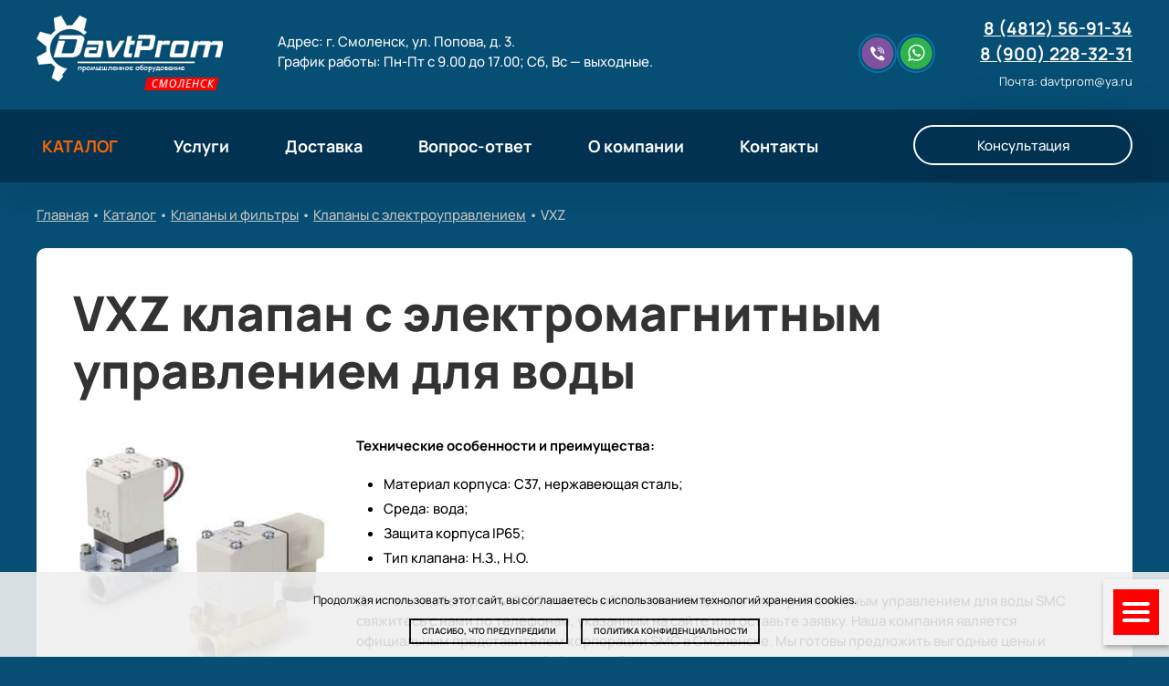

--- FILE ---
content_type: text/html; charset=UTF-8
request_url: https://davtprom.ru/vxz/
body_size: 6896
content:
<!DOCTYPE html><html lang="ru-RU"><head><link rel="preconnect" href="https://fonts.googleapis.com"><link rel="preconnect" href="https://fonts.gstatic.com" crossorigin><meta name="yandex-verification" content="283b1225c083aa94" /><meta charset="UTF-8"><link data-optimized="2" rel="stylesheet" href="https://davtprom.ru/wp-content/litespeed/css/77da8e590f5b08d32f257524f6ac8483.css?ver=6b5bb" /><meta name="viewport" content="width=device-width, initial-scale=1"><link rel="profile" href="http://gmpg.org/xfn/11"><link rel="pingback" href="https://davtprom.ru/xmlrpc.php"><meta name="yandex-verification" content="d16e2dad43e8e235" /><meta name='robots' content='index, follow, max-image-preview:large, max-snippet:-1, max-video-preview:-1' /><title>VXZ клапан с пилотным электромагнитным управлением для воды</title><meta name="description" content="VXZ 2-линейный клапан с пилотным электромагнитным управлением для воды SMC купить по выгодной цене от производителя в Смоленске." /><link rel="canonical" href="https://davtprom.ru/vxz/" /><meta property="og:locale" content="ru_RU" /><meta property="og:type" content="article" /><meta property="og:title" content="VXZ клапан с пилотным электромагнитным управлением для воды" /><meta property="og:description" content="VXZ 2-линейный клапан с пилотным электромагнитным управлением для воды SMC купить по выгодной цене от производителя в Смоленске." /><meta property="og:url" content="https://davtprom.ru/vxz/" /><meta property="og:site_name" content="ДавтПром" /><meta property="og:image" content="https://davtprom.ru/wp-content/uploads/2021/12/logo.png" /><meta name="twitter:card" content="summary_large_image" /> <script type="application/ld+json" class="yoast-schema-graph">{"@context":"https://schema.org","@graph":[{"@type":"WebPage","@id":"https://davtprom.ru/vxz/","url":"https://davtprom.ru/vxz/","name":"VXZ клапан с пилотным электромагнитным управлением для воды","isPartOf":{"@id":"https://davtprom.ru/#website"},"primaryImageOfPage":{"@id":"https://davtprom.ru/vxz/#primaryimage"},"image":{"@id":"https://davtprom.ru/vxz/#primaryimage"},"thumbnailUrl":"https://davtprom.ru/wp-content/uploads/2021/12/logo.png","datePublished":"2024-03-28T07:57:33+00:00","description":"VXZ 2-линейный клапан с пилотным электромагнитным управлением для воды SMC купить по выгодной цене от производителя в Смоленске.","breadcrumb":{"@id":"https://davtprom.ru/vxz/#breadcrumb"},"inLanguage":"ru-RU","potentialAction":[{"@type":"ReadAction","target":["https://davtprom.ru/vxz/"]}]},{"@type":"ImageObject","inLanguage":"ru-RU","@id":"https://davtprom.ru/vxz/#primaryimage","url":"https://davtprom.ru/wp-content/uploads/2021/12/logo.png","contentUrl":"https://davtprom.ru/wp-content/uploads/2021/12/logo.png","width":259,"height":104},{"@type":"BreadcrumbList","@id":"https://davtprom.ru/vxz/#breadcrumb","itemListElement":[{"@type":"ListItem","position":1,"name":"Главная страница","item":"https://davtprom.ru/"},{"@type":"ListItem","position":2,"name":"VXZ"}]},{"@type":"WebSite","@id":"https://davtprom.ru/#website","url":"https://davtprom.ru/","name":"ДавтПром","description":"Пневматические компоненты","potentialAction":[{"@type":"SearchAction","target":{"@type":"EntryPoint","urlTemplate":"https://davtprom.ru/?s={search_term_string}"},"query-input":{"@type":"PropertyValueSpecification","valueRequired":true,"valueName":"search_term_string"}}],"inLanguage":"ru-RU"}]}</script>  <script type="text/javascript" src="https://davtprom.ru/wp-includes/js/jquery/jquery.min.js?ver=3.7.1" id="jquery-core-js"></script> <script data-optimized="1" type="text/javascript" src="https://davtprom.ru/wp-content/litespeed/js/08a9f79482edb12b700d9ca18b237603.js?ver=5f801" id="jquery-migrate-js"></script> <meta name="generator" content="WordPress 6.7.4" /><link rel='shortlink' href='https://davtprom.ru/?p=2858' />
<noscript><style>#sidebar-footer aside {border: none!important;}</style></noscript><link rel="icon" href="https://davtprom.ru/wp-content/uploads/2021/12/cropped-фав-32x32.jpg" sizes="32x32" /><link rel="icon" href="https://davtprom.ru/wp-content/uploads/2021/12/cropped-фав-192x192.jpg" sizes="192x192" /><link rel="apple-touch-icon" href="https://davtprom.ru/wp-content/uploads/2021/12/cropped-фав-180x180.jpg" /><meta name="msapplication-TileImage" content="https://davtprom.ru/wp-content/uploads/2021/12/cropped-фав-270x270.jpg" /></head><body><div id="page" class="hfeed site"><div id="content" class="cf site-content"><div id="primary" class="full-width-page no-sidebar"><main id="main" class="site-main" role="main"><article id="post-2858" class="post-2858 page type-page status-publish hentry"><div class="entry-content"><div class="g100"><div class="g1"><div class="bbb"><div class="g2"><p><a href="https://davtprom.ru/"><img decoding="async" class="alignnone size-full wp-image-20" src="https://davtprom.ru/wp-content/uploads/2021/12/logo.png" alt="ДавтПром" width="259" height="104" /></a></p></div><div class="g3"><p><span style="color: #fafafa;">Адрес: г. Смоленск, ул. Попова, д. 3.</span></p><p><span style="color: #fafafa;">График работы: Пн-Пт с 9.00 до 17.00; Сб, Вс &#8212; выходные.</span></p></div><div class="g4"><p><a href="https://viber.click/79082873500" target="_blank" rel="noopener"><img decoding="async" class="uuu g69 alignnone wp-image-7459" src="https://davtprom.ru/wp-content/uploads/2021/12/1.png" alt="вайбер" width="42" height="43" /></a><a href="https://wa.me/79082873500" target="_blank" rel="noopener"><img decoding="async" class="uuu g69 alignnone wp-image-7460" src="https://davtprom.ru/wp-content/uploads/2021/12/Вот.png" alt="WhatsApp" width="42" height="43" /></a></p></div><div class="g5">
<p9><span style="color: #fafafa;"><a style="color: #fafafa;" href="tel:+74812569134">8 (4812) 56-91-34</a></span></p9><div class="g5-1">
<p9><span style="color: #fafafa;"><a style="color: #fafafa;" href="tel:+79002283231">8 (900) 228-32-31</a></span></p9></div><div class="g5-1">
<p4><span style="color: #fafafa;">Почта: davtprom@ya.ru</span></p4></div></div></div></div><div class="g6 sticky"><div class="bbb"><div class="g7"><div class="site-navigation-responsive"><nav id="site-navigation-mobile"><ul class="responsive-menu"><li><a href="https://davtprom.ru/katalog/"><span style="color: #ff6600;"><strong>КАТАЛОГ</strong></span></a><ul class="sub-menu-responsive"><li><a href="https://davtprom.ru/szhatyj-vozdux/">Подготовка сжатого воздуха</a><li><a href="https://davtprom.ru/pnevmoraspredeliteli/">Пневмораспределители</a><li><a href="https://davtprom.ru/klapany/">Клапаны и фильтры</a><li><a href="https://davtprom.ru/pnevmodrosseli/">Пневмодроссели</a><li><a href="https://davtprom.ru/cilindry/">Пневматические цилиндры</a><li><a href="https://davtprom.ru/rezbovye-soedineniya/">Резьбовые соединения / трубки</a><li><a href="https://davtprom.ru/apparatura/">Контрольно-измерительная аппаратура</a><li><a href="https://davtprom.ru/vakuumnoe-oborudovanie/">Вакуумное оборудование</a><li><a href="https://davtprom.ru/smazka-i-obduv/">Оборудование для смазки и обдува</a><li><a href="https://davtprom.ru/gidravlika/">Гидравлическое оборудование</a><li><a href="https://davtprom.ru/kompressornoe-oborudovanie/">Компрессорное оборудование</a></ul></li><li><a href="https://davtprom.ru/uslugi/">Услуги</a><li><a href="https://davtprom.ru/dostavka/">Доставка</a><li><a href="https://davtprom.ru/voprosy/">Вопрос-ответ</a><li><a href="https://davtprom.ru/o-kompanii/">О компании</a><li><a href="https://davtprom.ru/kontakty/">Контакты</a></ul></nav></div></div><div class="g8"><p><center><a id="open_modal" class="preview-block__btn custom-btn" href="#openModal2">Консультация</a></center></p></div></div></div><div class="bbb"><div class="g23"><p><span style="color: #c4c4c4;"><a style="color: #c4c4c4;" href="https://davtprom.ru/">Главная</a> • <a style="color: #c4c4c4;" href="https://davtprom.ru/katalog/">Каталог</a> • <a style="color: #c4c4c4;" href="https://davtprom.ru/klapany/">Клапаны и фильтры</a> • <a style="color: #c4c4c4;" href="https://davtprom.ru/klapany-s-elektroupravleniem/">Клапаны с электроуправлением</a> • VXZ</span></p></div></div><div class="bbb"><div class="g70"><div class="g77"><h1>VXZ клапан с электромагнитным управлением для воды</h1></div><div class="g71"><p><img loading="lazy" decoding="async" src="https://davtprom.ru/wp-content/uploads/2024/03/8nnn.jpg" alt="2-линейный клапан с пилотным электромагнитным управлением для воды" width="300" height="300" class="alignnone size-full wp-image-2859" srcset="https://davtprom.ru/wp-content/uploads/2024/03/8nnn.jpg 300w, https://davtprom.ru/wp-content/uploads/2024/03/8nnn-150x150.jpg 150w" sizes="auto, (max-width: 300px) 100vw, 300px" /></p></div><div class="g72"><p><b>Технические особенности и преимущества:</b></p><ul class="list6a"><li>Материал корпуса: C37, нержавеющая сталь;</li><li>Среда: вода;</li><li>Защита корпуса IP65;</li><li>Тип клапана: Н.З., Н.О.</li></ul><p>Для того чтобы купить VXZ 2-линейный клапан с пилотным электромагнитным управлением для воды SMC свяжитесь с нами по телефонам, указанным на сайте или оставьте заявку. Наша компания является официальным представителем корпорации SMC в Смоленске. Мы готовы предложить выгодные цены и оперативную доставку в любой регион России.</p><div class="g73"><div class="g74">
<p13><span style="color: #ffffff;">Цена по запросу *</span></p13></div><div class="g75">
<p13><span style="color: #000000;"><a style="color: #000000;" href="https://davtprom.ru/wp-content/uploads/2022/01/22vxz.pdf" target="_blank" rel="noopener">Презентация PDF</a></span></p13></div></div><div class="g76"><p><span style="color: #808080;">* Уважаемые покупатели! Стоимость оборудования привязана к курсу доллара, пожалуйста уточняйте актуальные цены у наших сотрудников.</span></p></div></div></div></div><div class="g20"><div class="bbb"><p><span style="color: #ffffff;">ООО &#171;ДавтПром&#187; &#8212; <a style="color: #ffffff;" href="https://davtprom.ru/">пневматическое оборудование</a> и аппаратура</span></p><p><span style="color: #ffffff;">ИНН 6732043282 | КПП 673201001</span></p><p><span style="color: #ffffff;">Адрес: 214020, г. Смоленск, ул. Попова, д. 3</span></p></div></div><div class="g21"><div class="bbb">
<p5><span style="color: #808080;"><a style="color: #808080;" href="https://davtprom.ru/politika/" target="_blank" rel="noopener">Политика конфиденциальности</a> | <a style="color: #808080;" href="https://davtprom.ru/page-sitemap.xml" target="_blank" rel="noopener">Карта сайта</a> | <a style="color: #808080;" href="https://3209.ru/" target="_blank" rel="noopener">Создание сайта</a> &#8212; 3209.ru</span></p5></div></div></div><div id="openModal2" class="modalDialog"><div><p><a class="close1" title="Закрыть" href="#close">X</a></p><div class="s6">
<p3><span style="color: #000;">Заявка</span></p3><p>&nbsp;</p><div class="wpcf7 no-js" id="wpcf7-f5-p2858-o1" lang="ru-RU" dir="ltr" data-wpcf7-id="5"><div class="screen-reader-response"><p role="status" aria-live="polite" aria-atomic="true"></p><ul></ul></div><form action="/vxz/#wpcf7-f5-p2858-o1" method="post" class="wpcf7-form init" aria-label="Контактная форма" novalidate="novalidate" data-status="init"><div style="display: none;">
<input type="hidden" name="_wpcf7" value="5" />
<input type="hidden" name="_wpcf7_version" value="6.0.4" />
<input type="hidden" name="_wpcf7_locale" value="ru_RU" />
<input type="hidden" name="_wpcf7_unit_tag" value="wpcf7-f5-p2858-o1" />
<input type="hidden" name="_wpcf7_container_post" value="2858" />
<input type="hidden" name="_wpcf7_posted_data_hash" value="" />
<input type="hidden" name="_wpcf7_recaptcha_response" value="" /></div><div class="cont-frm"><p><span class="wpcf7-form-control-wrap" data-name="your-name"><input size="40" maxlength="400" class="wpcf7-form-control wpcf7-text wpcf7-validates-as-required" aria-required="true" aria-invalid="false" placeholder="Представьтесь пожалуйста" value="" type="text" name="your-name" /></span></p><p><span class="wpcf7-form-control-wrap" data-name="tel-25"><input size="40" maxlength="400" class="wpcf7-form-control wpcf7-tel wpcf7-text wpcf7-validates-as-tel" aria-invalid="false" placeholder="Телефон для связи" value="" type="tel" name="tel-25" /></span></p><p><span class="wpcf7-form-control-wrap" data-name="your-message"><textarea cols="40" rows="10" maxlength="2000" class="wpcf7-form-control wpcf7-textarea wpcf7-validates-as-required" aria-required="true" aria-invalid="false" placeholder="Комментарий" name="your-message"></textarea></span></p><div class="send-btn"><div class="g22"><p style="text-align: center;"><span style="color: #000000;"><a style="color: #000000;" href="https://davtprom.ru/politika/">Политика конфиденциальности</a></span></p></div><p><input class="wpcf7-form-control wpcf7-submit has-spinner" type="submit" value="Отправить" /></p></div></div><div class="wpcf7-response-output" aria-hidden="true"></div></form></div></div></div></div></div></div></article></main></div></div><footer id="colophon" class="site-footer" role="contentinfo"><div id="footer-banner" class="cf menu-only-menu mother-branding footer-autowidth"><div id="horizontal-menu-wrap" class="only-menu none-before"></div></div></footer></div> <script data-optimized="1" type="text/javascript" src="https://davtprom.ru/wp-content/litespeed/js/19f6ac33b97bcd760c7e6fcad06cf1a7.js?ver=15ff5" id="wp-hooks-js"></script> <script data-optimized="1" type="text/javascript" src="https://davtprom.ru/wp-content/litespeed/js/be9802232a61b49b97fe39cd6487e3a4.js?ver=0b2fd" id="wp-i18n-js"></script> <script data-optimized="1" type="text/javascript" id="wp-i18n-js-after">wp.i18n.setLocaleData({'text direction\u0004ltr':['ltr']})</script> <script data-optimized="1" type="text/javascript" src="https://davtprom.ru/wp-content/litespeed/js/6928ee0e2dec04a9973dbd04ef19dfcd.js?ver=bd947" id="swv-js"></script> <script data-optimized="1" type="text/javascript" id="contact-form-7-js-before">var wpcf7={"api":{"root":"https:\/\/davtprom.ru\/wp-json\/","namespace":"contact-form-7\/v1"},"cached":1}</script> <script data-optimized="1" type="text/javascript" src="https://davtprom.ru/wp-content/litespeed/js/ed1b62a64c4765dd2a25870fb28b0778.js?ver=70faf" id="contact-form-7-js"></script> <script data-optimized="1" type="text/javascript" src="https://davtprom.ru/wp-content/litespeed/js/822d2dc193be2cba89c2eaa3831c3649.js?ver=c3649" id="google-recaptcha-js"></script> <script data-optimized="1" type="text/javascript" src="https://davtprom.ru/wp-content/litespeed/js/c53cd27a08a41bf1d7e7c0ae2446fd29.js?ver=2d6a2" id="wp-polyfill-js"></script> <script data-optimized="1" type="text/javascript" id="wpcf7-recaptcha-js-before">var wpcf7_recaptcha={"sitekey":"6LcBc3MdAAAAAPFV-3dpypT-XWwJHXUFqrjYxnpa","actions":{"homepage":"homepage","contactform":"contactform"}}</script> <script data-optimized="1" type="text/javascript" src="https://davtprom.ru/wp-content/litespeed/js/5ea9fa00ef6d33e6838bc3a1e6a886a3.js?ver=886a3" id="wpcf7-recaptcha-js"></script> <div class="cookie_notice">Продолжая использовать этот сайт, вы соглашаетесь с использованием технологий хранения cookies.<div>
<a class="cookie_btn" id="cookie_close" href="#close">Спасибо, что предупредили</a>
<a class="cookie_btn" href="https://3209.ru/politika/">Политика конфиденциальности</a></div></div> <script>function getCookie(name){let matches=document.cookie.match(new RegExp("(?:^|; )"+name.replace(/([\.$?*|{}\(\)\[\]\\\/\+^])/g,'\\$1')+"=([^;]*)"));return matches?decodeURIComponent(matches[1]):undefined}
let cookiecook=getCookie("cookiecook"),cookiewin=document.getElementsByClassName('cookie_notice')[0];if(cookiecook!="no"){cookiewin.style.display="block";document.getElementById("cookie_close").addEventListener("click",function(){cookiewin.style.display="none";let date=new Date;date.setDate(date.getDate()+1);document.cookie="cookiecook=no; path=/; expires="+date.toUTCString()})}</script> <script>jQuery(document).ready(function(){jQuery("a.scrollto").click(function(){elementClick=jQuery(this).attr("href")
destination=jQuery(elementClick).offset().top;jQuery("html:not(:animated),body:not(:animated)").animate({scrollTop:destination},1000);return!1})})</script> <script>jQuery(document).ready(function($){$('.mobile-menu-button').click(function(e){var $message=$('.new-mobile-menu');if($message.css('left')!='0px'){$message.css('left','0px');var firstClick=!0;$(document).bind('click.myEvent',function(e){if(!firstClick&&$(e.target).closest('.new-mobile-menu').length==0){$message.css('left','-1000px');$(document).unbind('click.myEvent')}
firstClick=!1})}
e.preventDefault()})})</script> <script>jQuery(document).ready(function($){$('.mobile div').on('click',()=>{$('.mobile div').toggleClass('active');$('.mobile nav').toggleClass('open');$('.mobile nav ul').toggleClass('show')});for(let a=1;a<=$(".mobile ul li").length;a++){$(".mobile ul li:nth-child("+a+")").css("animation-delay","."+(a+1)+"s")}})</script> <script>jQuery(document).ready(function($){let open_modal=document.getElementById('open_modal');let close_modal=document.getElementById('close_modal');let modal=document.getElementById('modal');let body=document.getElementsByTagName('body')[0];open_modal.onclick=function(){modal.classList.add('modal_vis');modal.classList.remove('bounceOutDown');body.classList.add('body_block')};close_modal.onclick=function(){modal.classList.add('bounceOutDown');window.setTimeout(function(){modal.classList.remove('modal_vis');body.classList.remove('body_block')},500)}})</script> <div class="mobile"><div><span></span>
<span></span>
<span></span></div><nav><ul><li><a href="https://davtprom.ru/">Главная</a></li><li><a href="https://davtprom.ru/katalog/"><span style="color: #FF0000;"><strong>КАТАЛОГ</strong></span></a></li><li><a href="https://davtprom.ru/dostavka/">Доставка</a></li><li><a href="https://davtprom.ru/voprosy/">Вопрос-ответ</a></li><li><a href="https://davtprom.ru/o-kompanii/">О компании</a></li><li><a href="https://davtprom.ru/kontakty/">Контакты</a></li></ul></nav></div> <script data-optimized="1" type="text/javascript" >(function(m,e,t,r,i,k,a){m[i]=m[i]||function(){(m[i].a=m[i].a||[]).push(arguments)};m[i].l=1*new Date();for(var j=0;j<document.scripts.length;j++){if(document.scripts[j].src===r){return}}
k=e.createElement(t),a=e.getElementsByTagName(t)[0],k.async=1,k.src=r,a.parentNode.insertBefore(k,a)})(window,document,"script","https://mc.yandex.ru/metrika/tag.js","ym");ym(96533453,"init",{clickmap:!0,trackLinks:!0,accurateTrackBounce:!0,webvisor:!0})</script> <noscript><div><img src="https://mc.yandex.ru/watch/96533453" style="position:absolute; left:-9999px;" alt="" /></div></noscript></body></html>
<!-- Page optimized by LiteSpeed Cache @2026-01-22 18:43:47 -->

<!-- Page supported by LiteSpeed Cache 6.5.4 on 2026-01-22 18:43:47 -->

--- FILE ---
content_type: text/html; charset=utf-8
request_url: https://www.google.com/recaptcha/api2/anchor?ar=1&k=6LcBc3MdAAAAAPFV-3dpypT-XWwJHXUFqrjYxnpa&co=aHR0cHM6Ly9kYXZ0cHJvbS5ydTo0NDM.&hl=en&v=PoyoqOPhxBO7pBk68S4YbpHZ&size=invisible&anchor-ms=20000&execute-ms=30000&cb=bricgpk074jz
body_size: 48991
content:
<!DOCTYPE HTML><html dir="ltr" lang="en"><head><meta http-equiv="Content-Type" content="text/html; charset=UTF-8">
<meta http-equiv="X-UA-Compatible" content="IE=edge">
<title>reCAPTCHA</title>
<style type="text/css">
/* cyrillic-ext */
@font-face {
  font-family: 'Roboto';
  font-style: normal;
  font-weight: 400;
  font-stretch: 100%;
  src: url(//fonts.gstatic.com/s/roboto/v48/KFO7CnqEu92Fr1ME7kSn66aGLdTylUAMa3GUBHMdazTgWw.woff2) format('woff2');
  unicode-range: U+0460-052F, U+1C80-1C8A, U+20B4, U+2DE0-2DFF, U+A640-A69F, U+FE2E-FE2F;
}
/* cyrillic */
@font-face {
  font-family: 'Roboto';
  font-style: normal;
  font-weight: 400;
  font-stretch: 100%;
  src: url(//fonts.gstatic.com/s/roboto/v48/KFO7CnqEu92Fr1ME7kSn66aGLdTylUAMa3iUBHMdazTgWw.woff2) format('woff2');
  unicode-range: U+0301, U+0400-045F, U+0490-0491, U+04B0-04B1, U+2116;
}
/* greek-ext */
@font-face {
  font-family: 'Roboto';
  font-style: normal;
  font-weight: 400;
  font-stretch: 100%;
  src: url(//fonts.gstatic.com/s/roboto/v48/KFO7CnqEu92Fr1ME7kSn66aGLdTylUAMa3CUBHMdazTgWw.woff2) format('woff2');
  unicode-range: U+1F00-1FFF;
}
/* greek */
@font-face {
  font-family: 'Roboto';
  font-style: normal;
  font-weight: 400;
  font-stretch: 100%;
  src: url(//fonts.gstatic.com/s/roboto/v48/KFO7CnqEu92Fr1ME7kSn66aGLdTylUAMa3-UBHMdazTgWw.woff2) format('woff2');
  unicode-range: U+0370-0377, U+037A-037F, U+0384-038A, U+038C, U+038E-03A1, U+03A3-03FF;
}
/* math */
@font-face {
  font-family: 'Roboto';
  font-style: normal;
  font-weight: 400;
  font-stretch: 100%;
  src: url(//fonts.gstatic.com/s/roboto/v48/KFO7CnqEu92Fr1ME7kSn66aGLdTylUAMawCUBHMdazTgWw.woff2) format('woff2');
  unicode-range: U+0302-0303, U+0305, U+0307-0308, U+0310, U+0312, U+0315, U+031A, U+0326-0327, U+032C, U+032F-0330, U+0332-0333, U+0338, U+033A, U+0346, U+034D, U+0391-03A1, U+03A3-03A9, U+03B1-03C9, U+03D1, U+03D5-03D6, U+03F0-03F1, U+03F4-03F5, U+2016-2017, U+2034-2038, U+203C, U+2040, U+2043, U+2047, U+2050, U+2057, U+205F, U+2070-2071, U+2074-208E, U+2090-209C, U+20D0-20DC, U+20E1, U+20E5-20EF, U+2100-2112, U+2114-2115, U+2117-2121, U+2123-214F, U+2190, U+2192, U+2194-21AE, U+21B0-21E5, U+21F1-21F2, U+21F4-2211, U+2213-2214, U+2216-22FF, U+2308-230B, U+2310, U+2319, U+231C-2321, U+2336-237A, U+237C, U+2395, U+239B-23B7, U+23D0, U+23DC-23E1, U+2474-2475, U+25AF, U+25B3, U+25B7, U+25BD, U+25C1, U+25CA, U+25CC, U+25FB, U+266D-266F, U+27C0-27FF, U+2900-2AFF, U+2B0E-2B11, U+2B30-2B4C, U+2BFE, U+3030, U+FF5B, U+FF5D, U+1D400-1D7FF, U+1EE00-1EEFF;
}
/* symbols */
@font-face {
  font-family: 'Roboto';
  font-style: normal;
  font-weight: 400;
  font-stretch: 100%;
  src: url(//fonts.gstatic.com/s/roboto/v48/KFO7CnqEu92Fr1ME7kSn66aGLdTylUAMaxKUBHMdazTgWw.woff2) format('woff2');
  unicode-range: U+0001-000C, U+000E-001F, U+007F-009F, U+20DD-20E0, U+20E2-20E4, U+2150-218F, U+2190, U+2192, U+2194-2199, U+21AF, U+21E6-21F0, U+21F3, U+2218-2219, U+2299, U+22C4-22C6, U+2300-243F, U+2440-244A, U+2460-24FF, U+25A0-27BF, U+2800-28FF, U+2921-2922, U+2981, U+29BF, U+29EB, U+2B00-2BFF, U+4DC0-4DFF, U+FFF9-FFFB, U+10140-1018E, U+10190-1019C, U+101A0, U+101D0-101FD, U+102E0-102FB, U+10E60-10E7E, U+1D2C0-1D2D3, U+1D2E0-1D37F, U+1F000-1F0FF, U+1F100-1F1AD, U+1F1E6-1F1FF, U+1F30D-1F30F, U+1F315, U+1F31C, U+1F31E, U+1F320-1F32C, U+1F336, U+1F378, U+1F37D, U+1F382, U+1F393-1F39F, U+1F3A7-1F3A8, U+1F3AC-1F3AF, U+1F3C2, U+1F3C4-1F3C6, U+1F3CA-1F3CE, U+1F3D4-1F3E0, U+1F3ED, U+1F3F1-1F3F3, U+1F3F5-1F3F7, U+1F408, U+1F415, U+1F41F, U+1F426, U+1F43F, U+1F441-1F442, U+1F444, U+1F446-1F449, U+1F44C-1F44E, U+1F453, U+1F46A, U+1F47D, U+1F4A3, U+1F4B0, U+1F4B3, U+1F4B9, U+1F4BB, U+1F4BF, U+1F4C8-1F4CB, U+1F4D6, U+1F4DA, U+1F4DF, U+1F4E3-1F4E6, U+1F4EA-1F4ED, U+1F4F7, U+1F4F9-1F4FB, U+1F4FD-1F4FE, U+1F503, U+1F507-1F50B, U+1F50D, U+1F512-1F513, U+1F53E-1F54A, U+1F54F-1F5FA, U+1F610, U+1F650-1F67F, U+1F687, U+1F68D, U+1F691, U+1F694, U+1F698, U+1F6AD, U+1F6B2, U+1F6B9-1F6BA, U+1F6BC, U+1F6C6-1F6CF, U+1F6D3-1F6D7, U+1F6E0-1F6EA, U+1F6F0-1F6F3, U+1F6F7-1F6FC, U+1F700-1F7FF, U+1F800-1F80B, U+1F810-1F847, U+1F850-1F859, U+1F860-1F887, U+1F890-1F8AD, U+1F8B0-1F8BB, U+1F8C0-1F8C1, U+1F900-1F90B, U+1F93B, U+1F946, U+1F984, U+1F996, U+1F9E9, U+1FA00-1FA6F, U+1FA70-1FA7C, U+1FA80-1FA89, U+1FA8F-1FAC6, U+1FACE-1FADC, U+1FADF-1FAE9, U+1FAF0-1FAF8, U+1FB00-1FBFF;
}
/* vietnamese */
@font-face {
  font-family: 'Roboto';
  font-style: normal;
  font-weight: 400;
  font-stretch: 100%;
  src: url(//fonts.gstatic.com/s/roboto/v48/KFO7CnqEu92Fr1ME7kSn66aGLdTylUAMa3OUBHMdazTgWw.woff2) format('woff2');
  unicode-range: U+0102-0103, U+0110-0111, U+0128-0129, U+0168-0169, U+01A0-01A1, U+01AF-01B0, U+0300-0301, U+0303-0304, U+0308-0309, U+0323, U+0329, U+1EA0-1EF9, U+20AB;
}
/* latin-ext */
@font-face {
  font-family: 'Roboto';
  font-style: normal;
  font-weight: 400;
  font-stretch: 100%;
  src: url(//fonts.gstatic.com/s/roboto/v48/KFO7CnqEu92Fr1ME7kSn66aGLdTylUAMa3KUBHMdazTgWw.woff2) format('woff2');
  unicode-range: U+0100-02BA, U+02BD-02C5, U+02C7-02CC, U+02CE-02D7, U+02DD-02FF, U+0304, U+0308, U+0329, U+1D00-1DBF, U+1E00-1E9F, U+1EF2-1EFF, U+2020, U+20A0-20AB, U+20AD-20C0, U+2113, U+2C60-2C7F, U+A720-A7FF;
}
/* latin */
@font-face {
  font-family: 'Roboto';
  font-style: normal;
  font-weight: 400;
  font-stretch: 100%;
  src: url(//fonts.gstatic.com/s/roboto/v48/KFO7CnqEu92Fr1ME7kSn66aGLdTylUAMa3yUBHMdazQ.woff2) format('woff2');
  unicode-range: U+0000-00FF, U+0131, U+0152-0153, U+02BB-02BC, U+02C6, U+02DA, U+02DC, U+0304, U+0308, U+0329, U+2000-206F, U+20AC, U+2122, U+2191, U+2193, U+2212, U+2215, U+FEFF, U+FFFD;
}
/* cyrillic-ext */
@font-face {
  font-family: 'Roboto';
  font-style: normal;
  font-weight: 500;
  font-stretch: 100%;
  src: url(//fonts.gstatic.com/s/roboto/v48/KFO7CnqEu92Fr1ME7kSn66aGLdTylUAMa3GUBHMdazTgWw.woff2) format('woff2');
  unicode-range: U+0460-052F, U+1C80-1C8A, U+20B4, U+2DE0-2DFF, U+A640-A69F, U+FE2E-FE2F;
}
/* cyrillic */
@font-face {
  font-family: 'Roboto';
  font-style: normal;
  font-weight: 500;
  font-stretch: 100%;
  src: url(//fonts.gstatic.com/s/roboto/v48/KFO7CnqEu92Fr1ME7kSn66aGLdTylUAMa3iUBHMdazTgWw.woff2) format('woff2');
  unicode-range: U+0301, U+0400-045F, U+0490-0491, U+04B0-04B1, U+2116;
}
/* greek-ext */
@font-face {
  font-family: 'Roboto';
  font-style: normal;
  font-weight: 500;
  font-stretch: 100%;
  src: url(//fonts.gstatic.com/s/roboto/v48/KFO7CnqEu92Fr1ME7kSn66aGLdTylUAMa3CUBHMdazTgWw.woff2) format('woff2');
  unicode-range: U+1F00-1FFF;
}
/* greek */
@font-face {
  font-family: 'Roboto';
  font-style: normal;
  font-weight: 500;
  font-stretch: 100%;
  src: url(//fonts.gstatic.com/s/roboto/v48/KFO7CnqEu92Fr1ME7kSn66aGLdTylUAMa3-UBHMdazTgWw.woff2) format('woff2');
  unicode-range: U+0370-0377, U+037A-037F, U+0384-038A, U+038C, U+038E-03A1, U+03A3-03FF;
}
/* math */
@font-face {
  font-family: 'Roboto';
  font-style: normal;
  font-weight: 500;
  font-stretch: 100%;
  src: url(//fonts.gstatic.com/s/roboto/v48/KFO7CnqEu92Fr1ME7kSn66aGLdTylUAMawCUBHMdazTgWw.woff2) format('woff2');
  unicode-range: U+0302-0303, U+0305, U+0307-0308, U+0310, U+0312, U+0315, U+031A, U+0326-0327, U+032C, U+032F-0330, U+0332-0333, U+0338, U+033A, U+0346, U+034D, U+0391-03A1, U+03A3-03A9, U+03B1-03C9, U+03D1, U+03D5-03D6, U+03F0-03F1, U+03F4-03F5, U+2016-2017, U+2034-2038, U+203C, U+2040, U+2043, U+2047, U+2050, U+2057, U+205F, U+2070-2071, U+2074-208E, U+2090-209C, U+20D0-20DC, U+20E1, U+20E5-20EF, U+2100-2112, U+2114-2115, U+2117-2121, U+2123-214F, U+2190, U+2192, U+2194-21AE, U+21B0-21E5, U+21F1-21F2, U+21F4-2211, U+2213-2214, U+2216-22FF, U+2308-230B, U+2310, U+2319, U+231C-2321, U+2336-237A, U+237C, U+2395, U+239B-23B7, U+23D0, U+23DC-23E1, U+2474-2475, U+25AF, U+25B3, U+25B7, U+25BD, U+25C1, U+25CA, U+25CC, U+25FB, U+266D-266F, U+27C0-27FF, U+2900-2AFF, U+2B0E-2B11, U+2B30-2B4C, U+2BFE, U+3030, U+FF5B, U+FF5D, U+1D400-1D7FF, U+1EE00-1EEFF;
}
/* symbols */
@font-face {
  font-family: 'Roboto';
  font-style: normal;
  font-weight: 500;
  font-stretch: 100%;
  src: url(//fonts.gstatic.com/s/roboto/v48/KFO7CnqEu92Fr1ME7kSn66aGLdTylUAMaxKUBHMdazTgWw.woff2) format('woff2');
  unicode-range: U+0001-000C, U+000E-001F, U+007F-009F, U+20DD-20E0, U+20E2-20E4, U+2150-218F, U+2190, U+2192, U+2194-2199, U+21AF, U+21E6-21F0, U+21F3, U+2218-2219, U+2299, U+22C4-22C6, U+2300-243F, U+2440-244A, U+2460-24FF, U+25A0-27BF, U+2800-28FF, U+2921-2922, U+2981, U+29BF, U+29EB, U+2B00-2BFF, U+4DC0-4DFF, U+FFF9-FFFB, U+10140-1018E, U+10190-1019C, U+101A0, U+101D0-101FD, U+102E0-102FB, U+10E60-10E7E, U+1D2C0-1D2D3, U+1D2E0-1D37F, U+1F000-1F0FF, U+1F100-1F1AD, U+1F1E6-1F1FF, U+1F30D-1F30F, U+1F315, U+1F31C, U+1F31E, U+1F320-1F32C, U+1F336, U+1F378, U+1F37D, U+1F382, U+1F393-1F39F, U+1F3A7-1F3A8, U+1F3AC-1F3AF, U+1F3C2, U+1F3C4-1F3C6, U+1F3CA-1F3CE, U+1F3D4-1F3E0, U+1F3ED, U+1F3F1-1F3F3, U+1F3F5-1F3F7, U+1F408, U+1F415, U+1F41F, U+1F426, U+1F43F, U+1F441-1F442, U+1F444, U+1F446-1F449, U+1F44C-1F44E, U+1F453, U+1F46A, U+1F47D, U+1F4A3, U+1F4B0, U+1F4B3, U+1F4B9, U+1F4BB, U+1F4BF, U+1F4C8-1F4CB, U+1F4D6, U+1F4DA, U+1F4DF, U+1F4E3-1F4E6, U+1F4EA-1F4ED, U+1F4F7, U+1F4F9-1F4FB, U+1F4FD-1F4FE, U+1F503, U+1F507-1F50B, U+1F50D, U+1F512-1F513, U+1F53E-1F54A, U+1F54F-1F5FA, U+1F610, U+1F650-1F67F, U+1F687, U+1F68D, U+1F691, U+1F694, U+1F698, U+1F6AD, U+1F6B2, U+1F6B9-1F6BA, U+1F6BC, U+1F6C6-1F6CF, U+1F6D3-1F6D7, U+1F6E0-1F6EA, U+1F6F0-1F6F3, U+1F6F7-1F6FC, U+1F700-1F7FF, U+1F800-1F80B, U+1F810-1F847, U+1F850-1F859, U+1F860-1F887, U+1F890-1F8AD, U+1F8B0-1F8BB, U+1F8C0-1F8C1, U+1F900-1F90B, U+1F93B, U+1F946, U+1F984, U+1F996, U+1F9E9, U+1FA00-1FA6F, U+1FA70-1FA7C, U+1FA80-1FA89, U+1FA8F-1FAC6, U+1FACE-1FADC, U+1FADF-1FAE9, U+1FAF0-1FAF8, U+1FB00-1FBFF;
}
/* vietnamese */
@font-face {
  font-family: 'Roboto';
  font-style: normal;
  font-weight: 500;
  font-stretch: 100%;
  src: url(//fonts.gstatic.com/s/roboto/v48/KFO7CnqEu92Fr1ME7kSn66aGLdTylUAMa3OUBHMdazTgWw.woff2) format('woff2');
  unicode-range: U+0102-0103, U+0110-0111, U+0128-0129, U+0168-0169, U+01A0-01A1, U+01AF-01B0, U+0300-0301, U+0303-0304, U+0308-0309, U+0323, U+0329, U+1EA0-1EF9, U+20AB;
}
/* latin-ext */
@font-face {
  font-family: 'Roboto';
  font-style: normal;
  font-weight: 500;
  font-stretch: 100%;
  src: url(//fonts.gstatic.com/s/roboto/v48/KFO7CnqEu92Fr1ME7kSn66aGLdTylUAMa3KUBHMdazTgWw.woff2) format('woff2');
  unicode-range: U+0100-02BA, U+02BD-02C5, U+02C7-02CC, U+02CE-02D7, U+02DD-02FF, U+0304, U+0308, U+0329, U+1D00-1DBF, U+1E00-1E9F, U+1EF2-1EFF, U+2020, U+20A0-20AB, U+20AD-20C0, U+2113, U+2C60-2C7F, U+A720-A7FF;
}
/* latin */
@font-face {
  font-family: 'Roboto';
  font-style: normal;
  font-weight: 500;
  font-stretch: 100%;
  src: url(//fonts.gstatic.com/s/roboto/v48/KFO7CnqEu92Fr1ME7kSn66aGLdTylUAMa3yUBHMdazQ.woff2) format('woff2');
  unicode-range: U+0000-00FF, U+0131, U+0152-0153, U+02BB-02BC, U+02C6, U+02DA, U+02DC, U+0304, U+0308, U+0329, U+2000-206F, U+20AC, U+2122, U+2191, U+2193, U+2212, U+2215, U+FEFF, U+FFFD;
}
/* cyrillic-ext */
@font-face {
  font-family: 'Roboto';
  font-style: normal;
  font-weight: 900;
  font-stretch: 100%;
  src: url(//fonts.gstatic.com/s/roboto/v48/KFO7CnqEu92Fr1ME7kSn66aGLdTylUAMa3GUBHMdazTgWw.woff2) format('woff2');
  unicode-range: U+0460-052F, U+1C80-1C8A, U+20B4, U+2DE0-2DFF, U+A640-A69F, U+FE2E-FE2F;
}
/* cyrillic */
@font-face {
  font-family: 'Roboto';
  font-style: normal;
  font-weight: 900;
  font-stretch: 100%;
  src: url(//fonts.gstatic.com/s/roboto/v48/KFO7CnqEu92Fr1ME7kSn66aGLdTylUAMa3iUBHMdazTgWw.woff2) format('woff2');
  unicode-range: U+0301, U+0400-045F, U+0490-0491, U+04B0-04B1, U+2116;
}
/* greek-ext */
@font-face {
  font-family: 'Roboto';
  font-style: normal;
  font-weight: 900;
  font-stretch: 100%;
  src: url(//fonts.gstatic.com/s/roboto/v48/KFO7CnqEu92Fr1ME7kSn66aGLdTylUAMa3CUBHMdazTgWw.woff2) format('woff2');
  unicode-range: U+1F00-1FFF;
}
/* greek */
@font-face {
  font-family: 'Roboto';
  font-style: normal;
  font-weight: 900;
  font-stretch: 100%;
  src: url(//fonts.gstatic.com/s/roboto/v48/KFO7CnqEu92Fr1ME7kSn66aGLdTylUAMa3-UBHMdazTgWw.woff2) format('woff2');
  unicode-range: U+0370-0377, U+037A-037F, U+0384-038A, U+038C, U+038E-03A1, U+03A3-03FF;
}
/* math */
@font-face {
  font-family: 'Roboto';
  font-style: normal;
  font-weight: 900;
  font-stretch: 100%;
  src: url(//fonts.gstatic.com/s/roboto/v48/KFO7CnqEu92Fr1ME7kSn66aGLdTylUAMawCUBHMdazTgWw.woff2) format('woff2');
  unicode-range: U+0302-0303, U+0305, U+0307-0308, U+0310, U+0312, U+0315, U+031A, U+0326-0327, U+032C, U+032F-0330, U+0332-0333, U+0338, U+033A, U+0346, U+034D, U+0391-03A1, U+03A3-03A9, U+03B1-03C9, U+03D1, U+03D5-03D6, U+03F0-03F1, U+03F4-03F5, U+2016-2017, U+2034-2038, U+203C, U+2040, U+2043, U+2047, U+2050, U+2057, U+205F, U+2070-2071, U+2074-208E, U+2090-209C, U+20D0-20DC, U+20E1, U+20E5-20EF, U+2100-2112, U+2114-2115, U+2117-2121, U+2123-214F, U+2190, U+2192, U+2194-21AE, U+21B0-21E5, U+21F1-21F2, U+21F4-2211, U+2213-2214, U+2216-22FF, U+2308-230B, U+2310, U+2319, U+231C-2321, U+2336-237A, U+237C, U+2395, U+239B-23B7, U+23D0, U+23DC-23E1, U+2474-2475, U+25AF, U+25B3, U+25B7, U+25BD, U+25C1, U+25CA, U+25CC, U+25FB, U+266D-266F, U+27C0-27FF, U+2900-2AFF, U+2B0E-2B11, U+2B30-2B4C, U+2BFE, U+3030, U+FF5B, U+FF5D, U+1D400-1D7FF, U+1EE00-1EEFF;
}
/* symbols */
@font-face {
  font-family: 'Roboto';
  font-style: normal;
  font-weight: 900;
  font-stretch: 100%;
  src: url(//fonts.gstatic.com/s/roboto/v48/KFO7CnqEu92Fr1ME7kSn66aGLdTylUAMaxKUBHMdazTgWw.woff2) format('woff2');
  unicode-range: U+0001-000C, U+000E-001F, U+007F-009F, U+20DD-20E0, U+20E2-20E4, U+2150-218F, U+2190, U+2192, U+2194-2199, U+21AF, U+21E6-21F0, U+21F3, U+2218-2219, U+2299, U+22C4-22C6, U+2300-243F, U+2440-244A, U+2460-24FF, U+25A0-27BF, U+2800-28FF, U+2921-2922, U+2981, U+29BF, U+29EB, U+2B00-2BFF, U+4DC0-4DFF, U+FFF9-FFFB, U+10140-1018E, U+10190-1019C, U+101A0, U+101D0-101FD, U+102E0-102FB, U+10E60-10E7E, U+1D2C0-1D2D3, U+1D2E0-1D37F, U+1F000-1F0FF, U+1F100-1F1AD, U+1F1E6-1F1FF, U+1F30D-1F30F, U+1F315, U+1F31C, U+1F31E, U+1F320-1F32C, U+1F336, U+1F378, U+1F37D, U+1F382, U+1F393-1F39F, U+1F3A7-1F3A8, U+1F3AC-1F3AF, U+1F3C2, U+1F3C4-1F3C6, U+1F3CA-1F3CE, U+1F3D4-1F3E0, U+1F3ED, U+1F3F1-1F3F3, U+1F3F5-1F3F7, U+1F408, U+1F415, U+1F41F, U+1F426, U+1F43F, U+1F441-1F442, U+1F444, U+1F446-1F449, U+1F44C-1F44E, U+1F453, U+1F46A, U+1F47D, U+1F4A3, U+1F4B0, U+1F4B3, U+1F4B9, U+1F4BB, U+1F4BF, U+1F4C8-1F4CB, U+1F4D6, U+1F4DA, U+1F4DF, U+1F4E3-1F4E6, U+1F4EA-1F4ED, U+1F4F7, U+1F4F9-1F4FB, U+1F4FD-1F4FE, U+1F503, U+1F507-1F50B, U+1F50D, U+1F512-1F513, U+1F53E-1F54A, U+1F54F-1F5FA, U+1F610, U+1F650-1F67F, U+1F687, U+1F68D, U+1F691, U+1F694, U+1F698, U+1F6AD, U+1F6B2, U+1F6B9-1F6BA, U+1F6BC, U+1F6C6-1F6CF, U+1F6D3-1F6D7, U+1F6E0-1F6EA, U+1F6F0-1F6F3, U+1F6F7-1F6FC, U+1F700-1F7FF, U+1F800-1F80B, U+1F810-1F847, U+1F850-1F859, U+1F860-1F887, U+1F890-1F8AD, U+1F8B0-1F8BB, U+1F8C0-1F8C1, U+1F900-1F90B, U+1F93B, U+1F946, U+1F984, U+1F996, U+1F9E9, U+1FA00-1FA6F, U+1FA70-1FA7C, U+1FA80-1FA89, U+1FA8F-1FAC6, U+1FACE-1FADC, U+1FADF-1FAE9, U+1FAF0-1FAF8, U+1FB00-1FBFF;
}
/* vietnamese */
@font-face {
  font-family: 'Roboto';
  font-style: normal;
  font-weight: 900;
  font-stretch: 100%;
  src: url(//fonts.gstatic.com/s/roboto/v48/KFO7CnqEu92Fr1ME7kSn66aGLdTylUAMa3OUBHMdazTgWw.woff2) format('woff2');
  unicode-range: U+0102-0103, U+0110-0111, U+0128-0129, U+0168-0169, U+01A0-01A1, U+01AF-01B0, U+0300-0301, U+0303-0304, U+0308-0309, U+0323, U+0329, U+1EA0-1EF9, U+20AB;
}
/* latin-ext */
@font-face {
  font-family: 'Roboto';
  font-style: normal;
  font-weight: 900;
  font-stretch: 100%;
  src: url(//fonts.gstatic.com/s/roboto/v48/KFO7CnqEu92Fr1ME7kSn66aGLdTylUAMa3KUBHMdazTgWw.woff2) format('woff2');
  unicode-range: U+0100-02BA, U+02BD-02C5, U+02C7-02CC, U+02CE-02D7, U+02DD-02FF, U+0304, U+0308, U+0329, U+1D00-1DBF, U+1E00-1E9F, U+1EF2-1EFF, U+2020, U+20A0-20AB, U+20AD-20C0, U+2113, U+2C60-2C7F, U+A720-A7FF;
}
/* latin */
@font-face {
  font-family: 'Roboto';
  font-style: normal;
  font-weight: 900;
  font-stretch: 100%;
  src: url(//fonts.gstatic.com/s/roboto/v48/KFO7CnqEu92Fr1ME7kSn66aGLdTylUAMa3yUBHMdazQ.woff2) format('woff2');
  unicode-range: U+0000-00FF, U+0131, U+0152-0153, U+02BB-02BC, U+02C6, U+02DA, U+02DC, U+0304, U+0308, U+0329, U+2000-206F, U+20AC, U+2122, U+2191, U+2193, U+2212, U+2215, U+FEFF, U+FFFD;
}

</style>
<link rel="stylesheet" type="text/css" href="https://www.gstatic.com/recaptcha/releases/PoyoqOPhxBO7pBk68S4YbpHZ/styles__ltr.css">
<script nonce="vqOrIVu5zh8Ccl4EdND9Cw" type="text/javascript">window['__recaptcha_api'] = 'https://www.google.com/recaptcha/api2/';</script>
<script type="text/javascript" src="https://www.gstatic.com/recaptcha/releases/PoyoqOPhxBO7pBk68S4YbpHZ/recaptcha__en.js" nonce="vqOrIVu5zh8Ccl4EdND9Cw">
      
    </script></head>
<body><div id="rc-anchor-alert" class="rc-anchor-alert"></div>
<input type="hidden" id="recaptcha-token" value="[base64]">
<script type="text/javascript" nonce="vqOrIVu5zh8Ccl4EdND9Cw">
      recaptcha.anchor.Main.init("[\x22ainput\x22,[\x22bgdata\x22,\x22\x22,\[base64]/[base64]/[base64]/[base64]/[base64]/UltsKytdPUU6KEU8MjA0OD9SW2wrK109RT4+NnwxOTI6KChFJjY0NTEyKT09NTUyOTYmJk0rMTxjLmxlbmd0aCYmKGMuY2hhckNvZGVBdChNKzEpJjY0NTEyKT09NTYzMjA/[base64]/[base64]/[base64]/[base64]/[base64]/[base64]/[base64]\x22,\[base64]\\u003d\x22,\x22wpXChMKaSzLDgsOBw4cRw67DnsKaw5JWS0LDncKlIwHChMKOwq50ShZPw7NHPsOnw5DCtMO4H1QBwoQRdsObwr1tCQVQw6ZpWE3DssKpXw/DhmMSc8OLwrrCjMOtw53DqMOAw7Nsw5nDtMK2woxCw6jDhcOzwo7CiMO/RhgZw6zCkMOxw7XDvTwfHBdww5/DvsOuBH/[base64]/CnEzCq8KGCH3DvMOZKUhwR0cBIcK1wqfDpV/CjcO2w53DnlXDmcOiej3DhwB1wqN/w75nwqjCjsKcwroaBMKFSwfCgj/CrxbChhDDu3crw4/DpsKYJCItw4cZbMO/wqQ0c8O7f3h3cMOgM8OVf8OgwoDCjFzCukg+A8OOJRjCmMKAwobDr1ZmwqptNMOCI8OPw7LDuwB8w7zDiG5Ww6bCqMKiwqDDr8Ouwq3CjWrDoDZXw6nCuRHCs8KwElgRw7LDhMKLLnTCjcKZw5U6M1rDrkDCvsKhwqLCsgE/wqPChzbCusOhw6kawoAXw5bDgA0OPMKlw6jDn0AJC8OPS8KVOR7DvcKsVjzCqMKdw7M7wrYOIxHCocOhwrMvQsOhwr4vWsOdVcOgAsOoPSZmw6sFwpF8w5vDl2vDlAHCosOPwq7Cr8KhOsKzw7/CphnDtMOsQcOXaF8rGy0wJMKRwo/CkhwJw7fCvEnCoDrCqBt/woPDv8KCw6dWGGstw4bCrkHDnMKwHFw+w5REf8KRw7Q2wrJxw5PDlFHDgHxcw4UzwrE5w5XDj8OrwpXDl8KOw6YNKcKCw4zCoT7DisO+R0PCtVTCpcO9EQrCqcK5akTCuMOtwp0EMDoWwo3DknA7WcOtScOSwqDClSPCmcK1c8Oywp/[base64]/Dm3XDuG0kdHE0ayrCm8KeQRkOw7rCpsKLwpZeL8OFwoRtRhLCskkUw5/CtMOew73DgFQNOS3CuGxNwoE7A8KTwrTCpRPDvMOqw7QLwqAaw4pSw5FEwqbDpMOVw6bCiMO6AcKYw5RBwpTCsAs7ccOAHsKUw6bDhMKLwr/DsMKzecKhw7LCqQFdwr58wqZrVDrDn3/DojxMdik4w5JGY8OaKsKjw7R+OsK5B8OjTDw/w5vCg8Kgw7HDr2PDrAvDpCEOw6YIwpl/wrPCuRxMwqvCrjkJK8KwwpFMwrHCj8Kzw4wowrx8FcK3eVbDi1hhCcKyGgsMwrrCjcOKT8OrFV0Bw7lCVsOMNcKUw5lxw4fCr8OuZR0ow58Qwp/[base64]/[base64]/[base64]/bwXDnXtDwo1owq3Dj8OZU8OqwrbCj8KNwoTCkXxYw4/ClsKbNzjDq8Ocw7FEBcKlEA06KsK6TsOXw6nDkVIDE8OkTMOaw6/[base64]/[base64]/Ds04IwoLCmMKaw5JTwr/[base64]/DhsOew5DDpAbDpHHCvsObT8KZw6l7ZSxSw5o4VEY4w4zCssOPw4HCjMObw4bDs8KPwqFNecOPw4vCk8KlwqoeUDHDtjw3Ln9gw50Kw6xswoPCkG7Dm0saPA7DrMKDc3rCjzHDicOqFF/Cu8Kgw67Cu8KIB0J8AHF2CMK5w6cgJyXColJQw5PDhmFaw6cTwoDDssOUL8Ogw4PDg8KTAGvCqsOqA8OUwpU5wqrDvcKgCH/[base64]/DrcKvwpHClMO4w7wdfMOoO8OxS8KQSH/[base64]/DsMKVdm1WwoxVISA0wqfDmErDiRfDq8Kjw7gbfFTCiSt2w6/[base64]/CvsKiw6/CjcK7NXRkw6lhDjR/[base64]/FDfCmQjDlDdHw5oPXV/CsG/DoMK9w7BDW0AzwonDrsO0w4PCjMOdTA0Mwpkuw4VEKQd6XcKeWAbDu8OHw4vCmcK7w4HDlcObwrLDpgXCrsO2SR/ChRxKRE0bw7zDjcOWKcKuPsKDF3nDsMK0w5k8bMKDJDhsacKvEsKhClvDmjLDiMO4w5bDocO/ZcKHwobDjMKfwq3ChHIbwqUmw4UROlNsfBtlw6HDi2fCrkrCihbDgjLDpWTCtgXCqsOVw7ovI1PCuU5BHsOkwrcWwojDu8KfwpMkw4I/PcKfOcKUwrRUJ8KVwrvCoMOqw4hgw4Zsw6w9wp1UEcOUwp5tOxvDsF8Jw7LCtwTCmMOyw5EyK1XCugh9wptgw7k/AcOTYsOAwqM4w4IUwqwJwogITl3CtXLChT7CvWtXw6fDjMKdXsOzw7jDm8K3wpzDvsKGwoPDtsOqw4jDv8ObMXxRaBdCwqHCkydZXcKrBcOKPcKwwrQXwoDDgyxuwqwPwotuwp5zOWMqw5cpWncwP8OKDsOSB0M+w4/DqsOOw7DDiAw3X8OAehTCtMOfH8K7QVDChsO2wogJHMOtbcKgwrgGdsOJbcKdwrA+w6powrHDi8K4wo3ClSzCqcKEw5NvP8KGPcKDVMKZZk/DoMOyFCVPKwkpwotBwpzDhMK4wq4aw4HCnTokw7TCs8O8wrLDi8KYwpTCmMKpGcKkOMKtb08OUcKbG8ODFsKEw5FwwrdjYAoHVMKQw7odcsOYw6DDkMO0w5U4PinCl8OECcKpwozDvHzDvjgLw4wxwoBsw6licsKHHsKZw6w9aFnDhU/Cg0/CncObdThZSjEuw7rDoV9HdcKiwoJWwpIYwpDDjGPCt8OxfcKMTMOWeMOwwr0Lwr4rTFwJNEFbwp8vw78Fw50IaxjCkcK3cMO8w51qwoXCj8Kbw5vCtHgWwqnCgsKhFsK5wo7CpsKUGHTCin3DpcKgwqfCrcKTXcOTEwjCtcK/wpzDshPCgcOJHzvCksKxUmsWw6Esw6nDo3LDmVDDj8O2w7YnA1bDkFfCq8O/UMO1fcOQYsO8SQXDgVlMwpJYYcOYOCF6fwx+worChMK6FkDDqcObw47DscOkW2k7eBLDjMKzWsOTfSobCG9/wpzCoDhVw67CoMOwHAs6w6zCvsKxw6ZHwo4ewo3CqEp0wqgtCjQMw4bDvsKHw4/ChTrDglVvLcKkDsONwqXDhMOBw7klMFFfXlwgS8O5FMK/bsOSV0HCtMK+OsOlKMOFw4XDhTbCol1tbUsWw6jDn8OxBjbCk8KqBEDClMKdEA/CgD7ChWrDpADCu8KXw6ULw4zCqHFBXmDDpcOCUcK9wpsKbmfCpcKeDH0/woMqKxRBDUogw53ClMOawqRFwpXClcO7F8KYHMKMKHDDucKQIsOYO8OCw5F7QBjCjcOrEMOLLcOrwrVXLWokwpvDlQo0GcOzw7PCi8KZwqssw7PCghw9BXp1ccK9AMKSwrkXw5V1P8OvVlArwp7Cv2jDrCHCp8K/w7HCpMKlwpIZw5xBFsO/w5zCmMKmWkXCgzVIwozDs1BDwqUiUMOzdsKNKB9RwqR2fMOswrPCtcKja8OJJ8Kgw7NebkHCpMKRIcKEAsOwP3BxwrxFw7d5Q8O4wojCjMOjwqR8LsKcazAnwpUkw5fChlbCrMKGwpgcwqXDtcKPA8OmD8OQQRdJw6R/[base64]/R8OhQsKCUMOGc8OTXsKEKB1YQgzCksKsH8OHwp0UMQM2MsOhwr9hEsOrOsO/McK7wpDDgcOnwpsva8OmOgjCghTDsG3ClkDCpRRYwpNTVColdMK/[base64]/CrsK5LlDCkcK4DMKsXcOOCll0w4TCkELDhD1Vw4LCkMOawrpfKcKBEC90McOsw5ozw6XDgsOzH8KVUTJgw6XDl07DsHIccz/[base64]/ChDDCjMOLw6vDpzHDlkNkw5l/[base64]/[base64]/DiMO5OMOtw5h5w5Z1wpsRwpPDnHxJKS1ZAh5oDkXCjMOBYxUoDVPCu27DuF/[base64]/CvsKtw5Iew7jCmW1nwrtPwq8vQUrDn8K8PsOOwp/[base64]/[base64]/DsBRew4zDnsK8X8Ktw7PDok3DrMOlwpPCrcKjw73DrMOQwrPDuXrDksOxw7lDZiYQwrPCucOPw6fDmAUkZzTCpGIcdcK/[base64]/DjlFCw57DocKTWCjChH5NaDnCmsOuO8OKw4jCvcOew5ASAHLDo8ORw4vCi8K6dMK7MlHCjH1Xw7ljw5PCicKXwpvCucKKBMK0w4tZwoUNwrTCi8OlY3hPR1BbwpN2wr8AwqvCrMKFw5DDil7Dr2DDtsK0MALCkcOTdMOKZ8K7XsKTTB7Dl8O/wqQEwoPDlk9uAivCgcOVw6EOV8OZTGbCkVjDh1www45+d3NWwrhkPMOOAnXDrRTCgcOQwqovwpMywqfCvnvCpcOzwrBHw7QPwrZzwqBpXSDClsO8wpoRIMOiWcOYwqIEVi1TaTgTPMOYw7sFw4vDhnYmwrnDnRoKT8KkB8OpUsOceMKvwrMPSsOsw6lCwonCuiYYwrV/TsOrwpMQMmR/wq4Hc2bDinZJwq14D8ORw6jCiMK/Gk1+wqlHURfCvBDCtcKsw5MLwqp8w5nDu0bCsMOUwprDucOVbAANw5jCi1/CmcOIQDfDn8O7PsKpwqPCphLClMOHI8K1NVnDtF9iwo7DssKkY8Ocwq7CtMOcw5XDn00Iw43CsyE9woN8wpFMwoTCn8O9CWTDj0w7SXQFOz9TL8KAwqcBK8Kxw5F4w47CocKyIsKPw6gsDTxaw4N7O0pvw4I9JMKKBgkowr3DiMK1wqg6CMOrYsKiw6/Cg8KCwppOwqzDj8KXX8K9wqLCvkLCtAIoJMOIGSDCu1zCtU4/[base64]/[base64]/CjsKPEFnCj2R2w74ywpnDjw7DigMjw5kZwoIgw7Zzw5zDix0yY8KHW8O3w4HCvMOrw6o8wpHDtcOzwq3DuXgvwp4jw6DDqAPCoXDDlVDCo3DCl8Kxw6zDnsOIdiJGwrcAwoDDglfClcKfwr/DjjlRLUXDkcOpRnUzPcKCeB8XwofDpibClsKEECjCkMOhJcOyw7fCtcO9w4XDvcKIwrbCrGhMwrotB8KJw4xfwpFWwoDCoCnDisOfVg7ChsONeV7CmMORf1JNDcOKZ8KRwovCvsOFw5LDhkw4LlHDs8KAwpxmwonDukTCt8O0w4/Dv8Oswooqw5vCvcK2YXjCih5kLGfDvTNbw4xZJ1PDpmjCsMKwYifDh8KGwok7MCBbHMKMK8KWwo/DssKQwqzCm1QCUHzChcO/K8Kawq1YenTCmMKbwrDDngQ5WgrDhMOsRMKfwrrCgDBcwp9Cwp3CmMOFJcO8w4zCl2fDig8rw5jCmzcSw4vChsKowp3CrsOpZsObwr/DmVPCj3fDnEpUw4PCjUTCr8K2QWMsesKjw67DiCM+MDHDisK9C8KewoHChDPCpcObaMO4AUEWQ8OZcsKmezYyWcOyI8KTwp7CtcOYwojDoSljw6dZw6fDi8OTJsKxTsKEC8KfOMOlesKGw4/DlkvCt0fDtltbIcKIw6LCncOFwqfDq8K4XcOAwp3DikI1NC/CoSbDn0N/A8KTw5DDpCvDrFsfFcOowoZ6wr1yAgLCrk5pYMKewp7CnsORw49YbcKQBMKow7pCwqwJwpTDpsKRwrs4RH3Cn8KnwqQPwodCGMOvYsK5w6jDowh5asODBcOyw7XDhsODFXtvw4zCny/DpzTCsDVPMnYIATPDusOyGCoMwr3Cr0XCp1fCtsK4wpzDjMKpdhHCswrCmg5WTGjChFfCmwTCkcOrGQnDo8Kbw6TDuGdow40Cw4nCpjjDhsORGMOow77DhMOIwpvCrgVdw6zDijlQw6PDtcOGw5XCvB5Owp/DtCzCu8KPEcO5wrrCpmdGwq5zXkzCocKswpgfwoFMUUZ8w47DthhMwoRrw5bDrzQkYQ1zw5pBwqTCtkM+w497w5HDrUjCgsOWO8Omw6XDrcOSW8Ocw4hSZsK8wq1Pwo8Ww4/[base64]/Ch17Dkg3DujrClcOYwoEJW8O2VXJrJMKdUcKDQQlWJxjCrzfDqsOew7TDrjZywpw2VXIYw6cTwrx6woTCgm7CuXBcwo0qazLCqMOTw4LCt8OEGmxEfcK5FFQewqdNNMKzXcOLI8K/wr5NwpvDicK5w7RMw6d7b8Kgw7PCl1PDhC1gw4vCpcOnMMK0wqRONlDCjj3DqcKRB8KuDsK8bDLDuXJkIsKBwqfDp8OPwogfwq/CmsKWDMO+BF9bGsK+OSJEbl7CpcOCw5wMw6vCqxnDr8K9JMKPwpsHGcKsw5DChMOBTTXDtB7CtsK0McOmw7fCgD/[base64]/DocOJw79LIMO5wo4Jw6UWwq0oUcO+fsOZw4zDnMK5w7XDqm7CisOiw5PCo8Kew7hAdEILwrfCnWjCksKGOFB5YMOVY1RVw4bDoMOXw57DjBtxwrIcwo1NwrbDpsKiBm1rw7bDl8Opf8Ozw51ZKgzCrsOhCAUCw7NaZsKJwr/DmRHDkU7CvcOoRErDiMORw43DvMOwSnPCi8Oow71deQbCpcKxwotMwrTCjkphYGnDhhTCksO+WSPCucKvA15CPMOZMcKpD8Odw48kwqnChTpVC8KXWcOcKsKeA8OJZD3CjG3Cgk/DgcKiC8O4HsK9w5FPdMKsdcOXwpAPwoQ4QXo6e8OjVTLCisO6wpTDuMKLw7zCkMOsJMKkQsODd8KfMcOHw5NBwpTConXCqSMzPHPDscKDPEnDun0sYE7DtDQLwqcaJ8KhcGrDvhl8wpl0wonChCfCvMOEwqkkwqkkw7ASUQzDncOww5l/Z05/[base64]/w6wLby7Dm8KSwrZ/[base64]/[base64]/FhEKw5/ChMO5w4EOw5DDgMOEwpE0VcOLS1TDpxEnflDDhFjDkMOKwo82w6l5CSlHwpnCsV5HV1dXTMOEw5vDkjLDqMKTDsOJK0V7cWbDm3bCtsOxwqPCnGjCqMOsScKqw4B1w7zCr8OQw6JtNMO4B8Opw5bCmQNXIC/DqRvCuVrDv8KSTsOxNQwWw59yA0vCqMKFbcK/[base64]/CoMOEJ1Y6VihQw6DCpzbDjsK6KMO5HsOVwoXCu8OBL8KOw6nCsVfDgsOST8OrLhTDpWBEwptzwpdZYsOzwoTDpiR4w5Z/[base64]/w61fw5cgw5p3IXFSw4vDqcKkeQJiw697dQxeBMKRRsO4wrUwU07DpsKzPmnDoX0eKMKgKlTCk8OwXMKUVyd/T0LDqMOnH3pBw7/CtwTCi8OEEgTDoMKnEXNvw5Rxwroxw4sgw7lBQcOqIGHDlsODOsODM1ZEwp/DjQLCksOnw4paw5IFZMOcw6tpw41fwqTDvsOxwqQVFjldw6bDkMO5WMKkckjCvglOwoTCr8KBw4I9XSpZw5rDrMOwXB5yworDu8K7c8Oyw6TDtl10eknCk8OgcsKuw6vDmSPDjsOZwr/Ci8OCYHx5dsKwwroEwqfCksKKwo/CvSzDvcKLwqg/WcKDw7FgP8OEwogvNcOyM8Kpw7BuaMK2N8OfwojDrns4wrVPwoM0wogYGsO9w6dww6EFw6NcwrjCt8KWwo5YG2nDpMKQw50BT8Kmw4A+wr8jw7vDqVLChmUvwo/[base64]/CuxgGwpwrGcOlw4nDgkvCs8KsaQrDucKqZCPDpcKwAVbCniHDoz0DS8Kuwr8Tw43DlXPCtsKPwrPCp8ObVcO8w6hzwonCtsKXwoFcw5DDtcKIYcOqwpUje8OxI1xqw7rDhcO/wpsgTybDjmfDtA46I3xZw4/CkMK/[base64]/DpcKrfD7Dl8KWwonClQnDssKmR1sqw6tpKcOZw4sYw6XDuyTDqjEYdcOPwoo5McKDTU/Coh5lw7HCucORCMKhwo7ChHbDk8O/QzTCtWPDk8OTDsOMcsODwrfCpcKJEMOzw7nDnMK/w6vCuDfDl8OtJW9ZY0jCh3QkwqZ+w6Fvw5LCpmNAJ8K2fcOoUMOFwostSsOswrrCp8KaGhjDuMOvw4IzA8KhUkVrwo9/JcO8Sg0cT0Eow6A5TSZHTMOrbMOqUcOmwqzDl8OxwrxMw5MxacOBwohkVHwPwobDilUCAMORWBMCwqDDm8Kkw6RDw7DCvsKtYMOYw6jDqB7Co8OhKsOBw5XDsUbCkyXDnMOaw7c/wrTDjXHCi8OQXsOiMnfDkMORIcKAK8Kkw7UPw6lKw5lCeELCj1PCgWzCusOZFl1FGDzCqEcBwpsCTCLCj8K1egI2O8KQw51ww5PCu3fDrcKLw4lGw53DtsOfwr9OLcO9wqJOw6TDv8OwWGrCvTfDnsOIwp1JTy3CicK/EzbDt8O/V8KrZC9oTMKAwoPCrcK6GQnCi8OewosWGhnDvMOxcRjDrcKlCB7Dr8Kiw5Ngwp/[base64]/acK2wrgTGMOMLsKSSMOcwqrCisKOXzsDbTJdIAArwr1fw63DgsKURMOycyfDvsKMSUA2e8O1JMOSwoLCjcKge0NZw7nCt1fDnGLCosOhwp3DmhVfwrY4Kj/CuGvDocKUwoJTcC8qCkbDh0XCiRnChMKZTsKQwojCqQV9wofCl8KpZMK+MMOcwqhuF8OdH0gYDMO/w4EfFwk6HcOBw7ILSnkXwqDDi1EBw6zDjMKiLsOPRV7Ds1E9Z0TClTgGQMKyfsK+DMK9w43CrsKjcGohYcKHRhnDsMKFwoJDaHsabsOWSDl4w6zDicKnH8KxXMK/w63CscOpN8K5QsKGw5vDnsO+wq1Nw77CpHVzUyt1VMKiB8KQaVvCnMOEw49AATohw5PCiMK9RcKfLnDCq8OUbXtowqsDTsKjIsKewoAfw4MmN8Ohw5hLwpx7wo3ChcOyPBkIDMK3SSrCpTvCqcOowpNcwpMOwpZ1w7LDrcONw7nCslrDqwfDn8OsdsKfPix4b0/Cmx/DvcKvGCRjSBp+GUjCkyhpfFshw5nCrcKnfcOMGDBKw7rCnyvChFfCt8OJwrbCmhIuQMOSwpkxSsK7RwXCpGrCjsKGwp0swr3DtSrCvMKVZRAjw6XCnMK7UsKLKcK9wprDq0DDqmgzXx/CpcOPwprCoMKbJkrCisOuwp3CqRkDeWPDrcODG8KdfnDDrcO5X8OUNH3DosO7L8K1fTXDpcKpHcOdw5IWwq59woLCqcKxEcKyw7F7w6RUSBbDqsOAbcKHw7LClcO2woNLw6HCpMONXkY5wrPDhsOSwoF+w4vDlMO8w4cDwqTCt3zDoFN0Nj93w5cZwrvDn0/CqQLCslhQU28uR8OUPsOmw7bCjBfCs1DDncK5YUx+UMKtRAkRw4UUHUhkwq03wqjCpcKbwq/DlcOATAxuw7jClcOzw49DEsK9NFDDncKlw44Fw5UqTmjCgcOLOSMHDz3DtnLCqAQWw7A1wqggJMO6wrJ2UcOhw7c6LcOQw7AoeVMEE1FewozCo1FMb1/Dl04OHMOWXQE9D35/Rw91GMOhw7LCt8Kkw4gvw7QcccOlM8OGwpsCwo/DgcOBGDoCKjnDncO1w4p3a8O9wrfDm213wpTCpD3CiMKKVcK4wrlvXUsfcDscwohDfy7DosKDIcOYW8KjdMKmwpzDrsOeanhJEQPCjsO0S1fCokLDmSo+w6NtPsO/wqNIw6zChVxBw7/Dh8KwwrtCYcKXwoPDgk7DtMKkw7RkByQswpzCk8K5wp/CtBd0cm8RamvDrcKIw7LClcOgw4Z8w4QHw7zCi8O/wqZeRVHCkl7CpWZZfQjDoMKmN8OBJVxswqTDm1M8WnXCjsKwwoc4XcOcQzFSEm1PwrR+wq7CpcObw6fDtT0/w4/Cr8Ovw4fCtTwySyFbwr7CkW5XwrcKL8K9GcOODhYzw57DvMOOXDdeeCLCq8O6GhfDr8KfKgNWYV4Jw4t/[base64]/Dg8O7KsKcAWdVDjbDvMKJBmPDnsKgKhzDqMOhesKqwp0+w6Mfej/Dv8KUwoPDo8Oew6/DscOuw6rCgcKAwoHCnsOtZcOIdCzDt2zCj8KQTMOiwrUYeilNDB3DuggeQG3ClioFw6s/PmdUKMKjwrLDoMOmwqnCmGnDsXrCv3pwSsO6WcK2w4NwMHjCon19w4ZkwrPCrzwywpPCqzXDnV4eWi7DhXrDlzRWw78qb8KdDcKLLgHDoMKUwq/CkcK6w7rDv8OCBsKdXMO1wrtwwo3DpcKQwqI3wp7DksOKOHvChkoTwpPDrVPCt0fDlsO3w6AWwpDDpnPCogRaDsO9w7bCn8KNJTHCisOhwpc7w7rCrCPCrcO0bsOfwoHDvMK/w4YED8KXPcOWw7zDrD3CqcOgwoTChUDDhhMff8OjZMKBWcKgwoglwqHDugkWGMO1w4/[base64]/Di8OGw5wcwqzCiBfCt0g+w7k0w6nCtgh2woYpw5PCuEnClQdyLkdYZHtEwoLCjMKIN8OwTGMUbcKlw5zCscOYw7zDrcOuwoh+fiHDgzRaw4UAH8ORwpnDrEzDmsOlw6wPw4vDksKLdgLCs8Kiw6/Dom8LEm3DlcOcwr15NVpMc8O3w5/CkMOUJk4wwrPCgsOKw6jCqsKzwosxGcOXPMOww5NMw63DpWYseippK8OuSWLDtcO/dX9uw4/[base64]/[base64]/wpd0wrR9TMKLw6bCnMK/[base64]/ChlUDKMKeLQwkwpAUw7RjwoDCgR7DnA/ClcOMQ3BlQcOKdBfDhXILGXMxwrjDq8OoMiFFTMKrb8K1w4Ubw47Dm8OWwr5mJyVTB2x2McOCY8KbY8OpP0DDqWrDgH7CsX4NKC8Dwq5kPFTDu0AeAMKkwqpPTsKSw41uwp8uw5vDlsKfwp/[base64]/DgsKOwoNaw6PCkMOEfCdhwolLwoDDpC/DmMOqwpVMSsOTwrIuKcKrwrh0w4AjCGfDj8K0X8OkZ8OVwprDj8O0wrgtTEEgwrTDuXtGSSXCoMOoJk10wpXDhsOjwpUVUsObE2JCPsKXAMOmwrzDkMKwGsKSwrfDqMK8ZMKrPcOpYjZPw7ZIYRU3eMOhOnFwdljClcK6w4sNdzRqOsKsw5/CnikGDihbBMKvw7LCgsOmwonDq8KuCcOlw7LDhsKMUCbCjcOfw6jCtcKNwo0UV8KZwoPDhEnDrCXClsO0w7/DnlPDi1EoG2xIw6teDcOoJsKaw6Few7o5wp3Ci8ODwqYDw6vDkUwpw585ZMKwCxvDgnlaw4t6woRxTRXDiCA9wrI3ZcOKw48pBcOcwpkjw5R5SsKccV4aG8KfOsO3RGZzw6Z/aybDlsO7McOswrjCthjCoXvDlMOowonDtQNNNcOVw43CiMKQa8OwwqIgwrHDssKIGcKhWsOXwrHDpcOZARFCw715DcKbN8OIwqbDlMOgHBx3asKUMsOQw4VVw6nDusOSAsO/[base64]/w7Nmw7rCpcKaYsKNLcKIwotKKAVGacKlfHI9w7A2JHBawo8Hwrw3aVgEVh1dwp7DqwTDmnfDv8OIwpM/w4DCuRHDisO7Fl7Dglt3wprCjz9rTRjDqTVxw4jDllw6wonClcOXw6nDvwDDpRzCtGMbTAA4w5vCjRMBwpzCucOZwobDqn06wqEbPwrCiyFow6DDtcOUAgTCvcOXUi/CrxjClsO2w5rCssKEwqLDscOacFHCgMKiHikvBsK0wqbDnG4odSkWacOWXMKKbHLDlXzChsOsIH/CisKqacOwSsKxwr5+JMOfYsOrORRYLMKiwoxkTETDv8OfSMOqGsO/X0PChsOPwovCq8OlbyXDuyoQw5MhwrXCgsObw4ZNw7t5w5XCr8K3wqRww6N8w4Jew5rDmMObwrvDgVHCi8ODL2DDhXjCuUfDhiXCv8OoLsOIJ8KIw7LChMKWQD/CjsOuwqMZKmTDlsOxbMK2dMO/W8KqNn7ChgnDrzfCqS8PP28aeyQnw7Efw77CtgvDgsKeVEYAAAzCh8Kfw78yw6V4TiHCqMOrwr/DvMOYw7HCnHDDosOOwrARwrnDpcKjw6tpCSzCmsKEcMKDGcKIZ8KAOcKcXsKSdD5/bSzCj0TChcOoTHnCvMKgw7bClMOyw6XCuhPCuHobw6TChV8CdhTDklcQw7zCoVjDtR8pcBLDkQReFsO+w49lJFjCjcORN8OawrLCicKowqvDr8OZwognwqtjwpnCj3QgNlUOHcOMwqdCw5Ecwq8Hwo/DrMOBOMKJeMOXUEIxSVwdw6tCb8KzUcOdaMOIw7MTw7EWw73CrDZdfcO+w5rDosK6w51BwpfDpWTDmMKZG8K2OEFrekTDr8OEw6PDn8K8woTCshzDkUETwrckBMKnw6/DqGnCs8KRWcOaBWfDk8KBdBpZw6PDucKjUBDCgVUgw7fDiAYJBU5SP2h3wrxbXz4Yw7zCmBZsa3jDnXrCicO+wqhCw6fDlMOPO8OHwoE6wo/ChDlOw5zDrWvClCd7w6J6w7cfZcKqSsOxXsK1wrtJw47CgH5Ewq/DjzBJw6Qlw7kHI8OMw6w5MMKNAcOiwoYHCsK1PTrCow/DkcKMw54aEsKiwrPDi3jDi8KMcsO5CMK3wqo6UiJQwrdkw63ChsOOwrR2w5JcJ28BBRLCjcKsbcKgw6rCtsKqw7luwqUKVsKkGHzCp8K8w4/CscOzwoMYN8K/QjbClcKiwrTDpnh2JMKfKBnDmnvCucORNWY8w7tgOMOdwqzCrEFYHnYzwrPCkzLDkMKWw6bCvjjCnsOPOTTDrSYAw7VAw7TCuE7DscO+wr/CiMKJYF0mFcK4Q3Iqw4fDmcOmPRMuw6EZwrrDvcKPeWsmBsOIwp4KJ8KBYx4uw4HDuMO0wp9xfMOgbcKDwrkOw7AAU8OEw64Zw7zCssOAMVnCtsKGw6Rqwolvw4/Ck8KtK1JgQ8OSAcKJP17DjTzDvcKKwoIVwolUwrzCgHsqcyrClsKqwqbDi8K9w6vCtQRoFFoYw4Qnw7DCth1xFCHCnnjDp8O8wpXDuxjCpcOCB0jCg8KlfTXDh8Knw4kbYMOaw7HCh0XDgsO+M8OSV8Obwp7Dk2fCvMKQaMO/w5nDuitxw7d7csO6wpXDv2IPwp02wqrCok7DtXISw6TCmzfDoj4JVMKMABTCq1NSIsKjTi1lWsKcFsODUE3CkVjDq8KCFx9BwqxWwpchNcKEw6/CtMKJQFTCtMO1w4dfw7p0w55QYzjCk8OgwpgTwrHDiTXChzzDosO5H8K7EjpyQG9KwrHDjU9sw4/DlsOXwrTDlyAWC0nChMKkDcKqwoUdU3gDEMK8JMO9XT9lDivDpcODQHZGwqB+wqgqP8KFw43DjMONF8Oqw4ote8Obw6bCjSDDqho+Bw9ObcOOwqhIw5R5OkgUwqPCv2zDisO7LcOZdDPCiMOlw44Ow5JMJsOxIVTDpU/CscOkwqF4QsKBVX8Qw7nCgMO1w4Zfw5LDk8KhS8OHERV3wqAyPFVzwqNxwpzCviLDkAvCu8Knwr/DsMK0ejTDjsK2CnhWw4jDvj9JwoQaR2lmw6bDnsOtwrXDvMOkIMKOw6rDmsOKQsK5DsKyRMO2w6kkEMOUb8K0LcORQD3ClWjDkkrDpcOtYAHDucKvJmHDm8KqT8KUcMKaH8Klwp/DgzvDvsOBwocJGsKrdMOdRVsPdsOuw6bCuMKiwqAGwoLDtWfCvcOGOgvDusK5ewE8wojDhsKewpkbwoXCuW7CscONw71kwqbCscKuE8OEw5czVkcWF1XDuMKoX8Kuwr/[base64]/DtBbDucO/[base64]/CcOVSSQxwpcnbcKCZDvCqcOxw71gwqHDvsOjTcKXwrHCpFDDvDxQwpTDgsKOw43DpnLCjcOkwr3Ch8KAEsK2aMOodsKvw4zDtcOLO8K6w7nCo8OywosnYzLDsCXDp3sywoNwKsOww70nBcOewrQvMcKSQcK6wowFw6ZFSQrClMKETzfDs1/Ckh7CjMKwM8OZwrc2wq7Dhg8WChIqw5dzwqU8ccOzVWHDljB4U3zDtMKSwqRuWcKhb8KgwpECSsOxw7RrESAxwrfDv8K5EEfDssORwoPDsMKWUCBVw64/FB1vXybDsjBOX1xAwqfDjkM6UEpLTsKKwrPDkcOawr/DqXZVLgzCtsKJHMOJE8Okw5XCgjtLw5k9LQDDmHQiw5DCtQoowr3DoDDCv8K+SsOYw6VOw7ldw4VBwq5/[base64]/w7HDi3EUXUfCvANQw5g9w63CtwpNwpRuFg/CkMO+wo3CnEnCkcOHwooaEMKlVMKSNDYbwozCuibCo8KLDg1YRWwuSn/Dng4+eQ8Dw5UFCkE0dcOXwqp0wo7Dg8OwwpjDqsKNGH1sw5DChcO+EEcfw5PDnlxLQsKPHWNZRDPDl8OZw5vCjMOTbMO6MU8Aw4NDT17CgMKwUW3ClsKnO8KibzPCi8OxcE5dHMO9PTXCv8OFOcKZwoTCm39Wwr7CjRkuA8K7YcOGQWR2w6/[base64]/[base64]/DqMOwwo9mw77CugTDrAx1w6sEwqDDicO7w60kbU/DisKmcTp8Y2ZIw7RAYmzCp8OAXMKeCUNAwo5uwpFTJsKLacO6w57DgcKkw4DDuz0IccOJATzCmXdPLAUdwrtZT3UAXMKcK0d2T0ERSEJYDCZqCsO5PihdwovDgk/Ds8O9w58Kw7zDnDfDu3k1WsKdw4PChWwgDsKkdGjDhsO0w4UJwovCuU8Cw5TCssOQw5DCoMOZYcK1w5vDn3lmOcO6wrlSwoc9w7NrK1kaHBEbDsKFw4LCtsKmDsK3wqXCh0sEw6XCt2ZIwqxAwpdtw7UocsK+FsOswotJdsOmwoVDeBdMw790LEgWw7ADHcOIwo/DpSjDj8KwwpHCsxPCiALChMK5Y8OVWsO1w5gcwqNWTMKmwo5UZ8K2woh1w5jCsx3CoFRzREbDvQA0W8KZwqzDrsK+RX3CjXBUwr4Fw48fw4/CmTsYckDCpMKTwr09wrrCu8KFw4phSltgwpHCpsK3wpvDt8KpwrUvQ8ONw7nDjcKpUcOVdMOfLTV8O8Osw6LCpSslwqXDkXYww6FEw6nCqRtKbcKLKsKxQcOFTsKEw4IZK8O5BwnDn8O2OsKbw7lddF/DsMKEw7/CpgnDgGkGUl1oBVtxwo7DrWLCqA7DqMOTdnHDoi3DpmfCmjHCpcKXwrMnw4cZaHgrwoHCoH0Iw5vDpcO9worDtlwKw6TCqmkmBAVhw55wGsO1w7fCnzbDklLDsMOLw5Eswrh/c8ODw6vCmBgUw5MEPXkew44ZFSFhQgV7w4RjXsKWSsKMInUWRcKqaC3CukTCjS/Ci8K/woDCh8KawolBwrIhacOMccO8Rxkhw558wo1DCT7DosO/IVBMw4/Dm0XDqQDCt2/CiAbDgcOjw4lWwpVzw4oydR3CkDvDnCvDucKWRH5IKMKpT2lhblHDlDk4HwvDlU0eA8Ktwog5HmcPdgbCocK+NkAhwqbDuw7Ch8KTwrYSVTXClMOuZGvDuylFCMKkdTEyw6vDqzTDl8KiwpMJw7ktcsK6dW7Dr8Ovwo5HBgDDocOXMSHDssK+YMO6wrjCih8Mwp/CgGkcw6o8TMO8bUzCsGbDgDjClMKmJcOUwo8GVMOgNMOeXcKCKMKHW13Cvz9HCMKibMKFTwwqwq/DusO2woEVBcOPYkXDl8Orw4rCvFoCUsO3wptFwooqw5rCrmI7KcK2wq4wGcOnwq8OUkJLw4PDpsKEG8KwwrzDk8KaB8KIMSjDrMO1wqphwovDusKXwoDDtsK0RMORPBY/w4U1PcKPfMOySAYcwpIPMB/DkFkUKlMTw5vCl8KYwqVcwrbDrcORcTbCjSzCj8KmDsOfw6/CpGrDlMOOT8KRIsObGlA+w658X8KQU8KLN8KMw7nDu37DqsK/wpVoO8OyZlrCp3xEw4RJRsO5bTl/[base64]/Dm8O8VQwqD0rDmy9Kwo4sZcKlwrXDmSdFw4MBwrHCjRHDql3CpkHDoMKjwoJQHMKEHcK9w4JJwpzDukzDu8KTw4LDs8OfCcKbVMKePCwSwpnCtTrDnU/[base64]/wq7Dg8OHwr/DosOzw4XDjUPCpMOEPcO6WzTCtcOHFsKsw4ZVAWxZDcKmAMKBbitafEvChsOFwpXCmcOVw5wMw7EpEhHDtXvDsV/DssOzwqbDnX4Xw6ddZDoww5/DgT/Dqn9dBHfDukFWw47CgxbCgcKkworDjjDCh8Ogw406w4gkwpRewr/Cl8Ovw7DCpBtHFgJdYDI+wrzDvMOCwoDCi8KCw7XDuUzCnRQzcCVMK8KOAUHDmjA/w4HCmsKdDcOaw4dGH8KvwoHCicK7wrJ5w4/Dr8Olw7XDm8KQTsKSWhfCgcKJw4/CqDzDoy3CqsKXwr7DthxqwqYuw5RYwr3DrcOJfhliYlrDp8K+GwnCgcO2w7bDh2J2w5XCik/DhcK4wpbDhWnCuDw6Dn8lwofDtWvCpGJkdcOvwoYrNzHDtzAlUMKQwpbCiXYiwprCr8O/NiHDl1DCtMKDY8O/[base64]/CkX/[base64]/G8OeXkc3LgRvw6rCiEsLMkUFw4DCtsOZw5hOwoPDtVE2fioXw57Dqi0gwp/DuMKQw6Eew4kEL3nCjsOmUMOKw6kMKMKxwoN4QDTDjMO7VMOPYcO3WDnCnFXCgCjDs0fDpcK9GMKWMcOUKHHDvz3DuiTDqcOOw5HCgMKuw70CecOFw7R/GirDgnHChkjColPDjwsIf3XDgcOLwovDgcONwofChEFrWGnCt1NgDMKfw7nCocOzwrPCogLDmTsPSnkHGndDfgnDnELCucKswpLDjMKIO8ORwqrDjcO/e3/[base64]/Chzw3wrFkw6cDUj/CgDEUw4YNwoVowpJTwpslwq8/Cl3Cvm3CucKHwoLCicKuw5s9w6hkwo5ow4XCnsOpAjQTw4UawqhRwqrDnRTDtcK2W8KvMAHDgHJsLMOIek8HdsKtwqvCoifCgy8Iw6lFwobDlsKGwr8DbMK/[base64]/[base64]/w54Lw45aTMKew6VpZ8KKwpDCmktbesK8wqXClcKFT8OxPMOfdknDmcK9wqsiw7QDwqJjZsOTw598w4/CjsKdC8KhDEXCoMKSwpnDhsKeSMOEB8OewoAewpweEnASwpDDrcO5wr3CnnPDpMOww7s8w63Cr3TDhjZWJMOGwrfDr2JiF0jDgX4NScOoOcK0GMOHJxDDhk51wrfCsMOsJH7Cr3VoYcOCJMKDwocWEiDDmAcXwrTDhzAHw4LDiiNEW8KZasK/FmHCr8Krwr7CsjvChGhtAcKvw4TDvcOOUDDCrMKPfMOswqoYJADDu2hxw77Dr2NXw4pXwpYFwoPCmcKRw7rCuAofw5PDhRsTRsKdCFdnRsOdVxZ+woUdwrEdPwbCi1/Cj8OJwoJdwqzDssKOwpZyw5Usw7l2wqrDqsKKSMO/[base64]/w7gHOcOJwqvCoQ4RYsOHLlnDjFPDisO/[base64]/FMKzdAXCnirDrcOmcylBwr3Dl8Kmw4RfwpLCj38Jd1QVw6XCvMOCSsObM8KKw5toTErCrEnCmGlxwpd1NcKQwo7DscKZDsKYR3vClMOPScOTBsKAOlPCvcOfw5rCpSDDlSB/w4wUYcK1wqY0wrfCk8OPNTnCncOGwrFWNlhww7E4QD1Tw5whScO2wo7Dh8OUbk85PgPDgcKmw6nDk2nCl8OmX8OyMWHDscO9EhHCnlVuZBF+GsK7wr/DjcOzwqvDvS0+JMKPPXbCuUcKwpdDwr7Ci8KMLAZqNsK7VsO3UT3DtCzDv8OcOX5uSwYuwobDsm7Di3TCgjrDoMOaPsKcVsObw5DDscKrInpXw47Cl8OVCH5fw7nCm8Oww4rDrsOsfMKiaFFWw6klw7I8wq3Du8OuwpoDIXvCvMKqw4NTYyAdwoV7CcK/a1LCpn1fTHNxw69uHsOoTcKOw7Exw5tdA8KRXy81wot8wonDosKVWGojw6nCn8KlwqzDhMOTOUHCon4ww53DlzQEI8OTJVA+QkHCnQfCkkc6w6c8BXBVwphLGsO3XDNBw6LDnTHCpcKBw59Kw5fDjMOawpHDrB4DbMOjwoTCiMO4PMKkKQnDkDPDuV/Cp8OrUsOzwrg4wo/Dl0dIwoZowqTCmWEYw5/DjR/DsMORwr7Di8KwK8KDd2B1w6DDlxs4KMK+wrwmwokPw6N7Pwkve8K5w5ZKITFMw4lXworDpls3YsK8Lw\\u003d\\u003d\x22],null,[\x22conf\x22,null,\x226LcBc3MdAAAAAPFV-3dpypT-XWwJHXUFqrjYxnpa\x22,0,null,null,null,1,[21,125,63,73,95,87,41,43,42,83,102,105,109,121],[1017145,507],0,null,null,null,null,0,null,0,null,700,1,null,0,\[base64]/76lBhnEnQkZnOKMAhmv8xEZ\x22,0,0,null,null,1,null,0,0,null,null,null,0],\x22https://davtprom.ru:443\x22,null,[3,1,1],null,null,null,1,3600,[\x22https://www.google.com/intl/en/policies/privacy/\x22,\x22https://www.google.com/intl/en/policies/terms/\x22],\x22iR3tdRxONXhuz7xxD4bxZLfi8+y9YOz58FZm/cTw6oQ\\u003d\x22,1,0,null,1,1769111029210,0,0,[208,95,193],null,[97,181,245],\x22RC-_pGSch9rk1cGDQ\x22,null,null,null,null,null,\x220dAFcWeA6VJEVUdgticc3j5FhwkmRwu9TD1LTRncI4zNcBl_544qPXAyd3IYWUAQtqSLiAft4xsjXoNbnfbezDXBtgGNHr7np2RQ\x22,1769193829194]");
    </script></body></html>

--- FILE ---
content_type: text/css
request_url: https://davtprom.ru/wp-content/litespeed/css/77da8e590f5b08d32f257524f6ac8483.css?ver=6b5bb
body_size: 16037
content:
@font-face{font-family:'Manrope';font-style:normal;font-weight:200;font-display:swap;src:url(https://fonts.gstatic.com/s/manrope/v20/xn7_YHE41ni1AdIRqAuZuw1Bx9mbZk59FO_F.ttf) format('truetype')}@font-face{font-family:'Manrope';font-style:normal;font-weight:300;font-display:swap;src:url(https://fonts.gstatic.com/s/manrope/v20/xn7_YHE41ni1AdIRqAuZuw1Bx9mbZk6jFO_F.ttf) format('truetype')}@font-face{font-family:'Manrope';font-style:normal;font-weight:400;font-display:swap;src:url(https://fonts.gstatic.com/s/manrope/v20/xn7_YHE41ni1AdIRqAuZuw1Bx9mbZk79FO_F.ttf) format('truetype')}@font-face{font-family:'Manrope';font-style:normal;font-weight:500;font-display:swap;src:url(https://fonts.gstatic.com/s/manrope/v20/xn7_YHE41ni1AdIRqAuZuw1Bx9mbZk7PFO_F.ttf) format('truetype')}@font-face{font-family:'Manrope';font-style:normal;font-weight:600;font-display:swap;src:url(https://fonts.gstatic.com/s/manrope/v20/xn7_YHE41ni1AdIRqAuZuw1Bx9mbZk4jE-_F.ttf) format('truetype')}@font-face{font-family:'Manrope';font-style:normal;font-weight:700;font-display:swap;src:url(https://fonts.gstatic.com/s/manrope/v20/xn7_YHE41ni1AdIRqAuZuw1Bx9mbZk4aE-_F.ttf) format('truetype')}@font-face{font-family:'Manrope';font-style:normal;font-weight:800;font-display:swap;src:url(https://fonts.gstatic.com/s/manrope/v20/xn7_YHE41ni1AdIRqAuZuw1Bx9mbZk59E-_F.ttf) format('truetype')}img:is([sizes="auto" i],[sizes^="auto," i]){contain-intrinsic-size:3000px 1500px}/*! This file is auto-generated */
.wp-block-button__link{color:#fff;background-color:#32373c;border-radius:9999px;box-shadow:none;text-decoration:none;padding:calc(.667em + 2px) calc(1.333em + 2px);font-size:1.125em}.wp-block-file__button{background:#32373c;color:#fff;text-decoration:none}.wpcf7 .screen-reader-response{position:absolute;overflow:hidden;clip:rect(1px,1px,1px,1px);clip-path:inset(50%);height:1px;width:1px;margin:-1px;padding:0;border:0;word-wrap:normal !important}.wpcf7 form .wpcf7-response-output{margin:2em .5em 1em;padding:.2em 1em;border:2px solid #00a0d2}.wpcf7 form.init .wpcf7-response-output,.wpcf7 form.resetting .wpcf7-response-output,.wpcf7 form.submitting .wpcf7-response-output{display:none}.wpcf7 form.sent .wpcf7-response-output{border-color:#46b450}.wpcf7 form.failed .wpcf7-response-output,.wpcf7 form.aborted .wpcf7-response-output{border-color:#dc3232}.wpcf7 form.spam .wpcf7-response-output{border-color:#f56e28}.wpcf7 form.invalid .wpcf7-response-output,.wpcf7 form.unaccepted .wpcf7-response-output,.wpcf7 form.payment-required .wpcf7-response-output{border-color:#ffb900}.wpcf7-form-control-wrap{position:relative}.wpcf7-not-valid-tip{color:#dc3232;font-size:1em;font-weight:400;display:block}.use-floating-validation-tip .wpcf7-not-valid-tip{position:relative;top:-2ex;left:1em;z-index:100;border:1px solid #dc3232;background:#fff;padding:.2em .8em;width:24em}.wpcf7-list-item{display:inline-block;margin:0 0 0 1em}.wpcf7-list-item-label:before,.wpcf7-list-item-label:after{content:" "}.wpcf7-spinner{visibility:hidden;display:inline-block;background-color:#23282d;opacity:.75;width:24px;height:24px;border:none;border-radius:100%;padding:0;margin:0 24px;position:relative}form.submitting .wpcf7-spinner{visibility:visible}.wpcf7-spinner:before{content:'';position:absolute;background-color:#fbfbfc;top:4px;left:4px;width:6px;height:6px;border:none;border-radius:100%;transform-origin:8px 8px;animation-name:spin;animation-duration:1s;animation-timing-function:linear;animation-iteration-count:infinite}@media (prefers-reduced-motion:reduce){.wpcf7-spinner:before{animation-name:blink;animation-duration:2s}}@keyframes spin{from{transform:rotate(0deg)}to{transform:rotate(360deg)}}@keyframes blink{from{opacity:0}50%{opacity:1}to{opacity:0}}.wpcf7 [inert]{opacity:.5}.wpcf7 input[type=file]{cursor:pointer}.wpcf7 input[type=file]:disabled{cursor:default}.wpcf7 .wpcf7-submit:disabled{cursor:not-allowed}.wpcf7 input[type=url],.wpcf7 input[type=email],.wpcf7 input[type=tel]{direction:ltr}.wpcf7-reflection>output{display:list-item;list-style:none}.wpcf7-reflection>output[hidden]{display:none}html{font-family:sans-serif;-ms-text-size-adjust:100%;-webkit-text-size-adjust:100%}body{margin:0}#page{position:relative}article,aside,details,figcaption,figure,footer,header,hgroup,main,nav,section,summary{display:block}audio,canvas,progress,video{display:inline-block;vertical-align:baseline}audio:not([controls]){display:none;height:0}[hidden],template{display:none}a{background:0 0}a:active,a:hover{outline:0}abbr[title]{border-bottom:1px dotted}b,strong{font-weight:700}dfn{font-style:italic}h1{font-size:2em;margin:.67em 0}mark{background:#ff0;color:#000}small{font-size:80%}sub,sup{font-size:75%;line-height:0;position:relative;vertical-align:baseline}sup{top:-.5em}sub{bottom:-.25em}img{border:0}svg:not(:root){overflow:hidden}figure{margin:1em 40px}hr{box-sizing:content-box;height:0}pre{overflow:auto}code,kbd,pre,samp{font-family:monospace,monospace;font-size:1em}button,input,optgroup,select,textarea{color:inherit;font:inherit;margin:0}button{overflow:visible}button,select{text-transform:none}button,html input[type=button],input[type=reset],input[type=submit]{-webkit-appearance:button;cursor:pointer}button[disabled],html input[disabled]{cursor:default}button::-moz-focus-inner,input::-moz-focus-inner{border:0;padding:0}input{line-height:normal}input[type=checkbox],input[type=radio]{box-sizing:border-box;padding:0}input[type=number]::-webkit-inner-spin-button,input[type=number]::-webkit-outer-spin-button{height:auto}input[type=search]{-webkit-appearance:textfield;box-sizing:content-box}.entry-content input[type=text],.entry-content input[type=email],.entry-content input[type=tel],.entry-content input[type=password],.entry-content input[type=date],.entry-content input[type=datetime-local],.entry-content input[type=file],.entry-content input[type=reset],.entry-content input[type=search],.entry-content input[type=url]{width:60%}.entry-content input[type=month],.entry-content input[type=week],.entry-content input[type=time]{width:30%}.entry-content textarea{width:100%}.entry-content select{width:calc(60% - 20px)}#content form span{width:100%}fieldset{border:1px solid rgba(0,0,0,.1);margin:0 2px;padding:.35em .625em .75em}legend{border:0;padding:0}textarea{overflow:auto}optgroup{font-weight:700}table{border-collapse:collapse;border-spacing:0}td,th{padding:0}.cf:before,.cf:after{content:" ";display:table}.cf:after{clear:both}.cf{*zoom:1;}*,*:before,*:after{box-sizing:border-box}body{background-color:#064e74;font-family:'Open Sans',sans-serif;font-size:16px;font-weight:300;line-height:1.8;color:#757575;position:relative}.clear:before,.clear:after,.gallery:before,.gallery:after .entry-content:before,.entry-content:after,.comment-content:before,.comment-content:after,.site-header:before,.site-header:after,.site-content:before,.site-content:after,.site-footer:before,.site-footer:after{content:'';display:table}.clear:after,.gallery:after .entry-content:after,.comment-content:after,.site-header:after,.site-content:after,.site-footer:after{clear:both}ul,ol,pre,table,.gallery,blockquote,.wp-caption,.entry-footer,.footer-menu,.page-links,.page-content,.entry-summary,.entry-thumbnail,.comments-title .comment-respond,.wp-caption-text,.comment-reply-title,.site-main .comment-navigation,.site-main .paging-navigation,.site-main .post-navigation{margin-bottom:35px}.single .entry-content{margin-bottom:0}.single.fullwidth #primary{float:none;width:100%}.single.sidebar-right #primary{float:left}.single.sidebar-right #secondary{float:right;padding:0 0 0 60px}ul ul,ol ol{margin-bottom:0}.page-links,.site-title,.widget-area,.page-content,.entry-summary{margin-top:45px}.site-branding h1{font-size:28px}.site-main .comment-navigation,.site-main .paging-navigation,.site-main .post-navigation{margin:1em 0 3em}p{margin-top:0;margin-bottom:0}p:last-item{margin-bottom:20px}.home .entry-footer,.archive .entry-footer{padding-bottom:0}cite{font-size:1.1em;display:block}blockquote cite{text-align:right;font-size:17.6px;border-top:rgba(0,0,0,.1) solid 1px}blockquote{border-bottom:1px solid rgba(0,0,0,.1);border-top:1px solid rgba(0,0,0,.1);font-family:'Alegreya',Georgia,Time New Roman,serif;font-size:36px;text-align:center;padding-bottom:2px}blockquote:before{content:'\201C';font-size:72px;margin-top:-28px;float:left;opacity:.3;filter:alpha(opacity=30)}blockquote p{padding:0}span{display:inline-block;zoom:1;*display:inline;}.entry-title{margin:17px 0 20px}.comment-body{margin-bottom:5px}ol .children{padding-left:100px}.comment-author.vcard img{float:left;margin-bottom:50px}.comment-reply-title{text-align:center}.comment-reply-title:after{content:'';display:block;height:1px;margin:10px auto;width:50px}.reply{margin-left:80px}.archive .entry-title{display:inline-block}.tesseract-featured .entry-header{height:100%;margin-left:auto;margin-right:auto;width:90%}.tesseract-featured .entry-title{color:#fff;font-size:75px;position:relative;text-align:center;top:35%;-webkit-transform:translateY(-35%);transform:translateY(-35%);z-index:1}select,textarea,input:not([type]),input[type=text],input[type=password],input[type=datetime],input[type=datetime-local],input[type=date],input[type=month],input[type=time],input[type=week],input[type=number],input[type=email],input[type=url],input[type=search],input[type=tel],input[type=color]{background-color:#fff;background-clip:padding-box;border:1px solid rgba(0,0,0,.1);border-radius:4px;color:#444;font-size:12px;font-weight:400;outline:none;padding:10px}select:focus,textarea:focus,input:not([type]):focus,input[type=text]:focus,input[type=password]:focus,input[type=datetime]:focus,input[type=datetime-local]:focus,input[type=date]:focus,input[type=month]:focus,input[type=time]:focus,input[type=week]:focus,input[type=number]:focus,input[type=email]:focus,input[type=url]:focus,input[type=search]:focus,input[type=tel]:focus,input[type=color]:focus{background-color:#ededed;transition:all .1s ease-in-out}select:disabled,textarea:disabled,input:not([type]):disabled,input[type=text]:disabled,input[type=password]:disabled,input[type=datetime]:disabled,input[type=datetime-local]:disabled,input[type=date]:disabled,input[type=month]:disabled,input[type=time]:disabled,input[type=week]:disabled,input[type=number]:disabled,input[type=email]:disabled,input[type=url]:disabled,input[type=search]:disabled,input[type=tel]:disabled,input[type=color]:disabled{cursor:none}textarea,input:not([type]),input[type=text],input[type=password],input[type=email],input[type=url],input[type=search],input[type=tel]{-webkit-appearance:none}textarea,select[multiple],select[size]{height:auto}textarea{width:100%}.search-form .search-field{width:150px}.search-field.watermark{color:#ccc}.search-form .search-submit{display:none}:-ms-input-placeholder{color:#9e9e9e !important}::-moz-placeholder{color:#9e9e9e}::-webkit-input-placeholder{color:#9e9e9e}:disabled:-ms-input-placeholder{color:#9e9e9e !important}:disabled::-moz-placeholder{color:#9e9e9e}:disabled::-webkit-input-placeholder{color:#9e9e9e}:invalid{box-shadow:none}label{margin-bottom:5px}button,.button,input[type=reset],input[type=submit],input[type=button]{background:0 0;background-color:#199cd8;background-clip:border-box;border:1px solid transparent;border-radius:4px;color:#fff;outline:none;font-size:12px;font-weight:400;letter-spacing:1px;padding:0 20px;text-transform:uppercase;line-height:40px;display:inline-block;zoom:1;*display:inline;box-shadow:none;text-shadow:none}button:hover,button:focus,.button:hover,.button:focus,input[type=reset]:hover,input[type=submit]:hover,input[type=button]:hover{background:0 0;background-color:#070707;color:#fff}button:active,.button:active,input[type=reset]:active,input[type=submit]:active,input[type=button]:active{background:0 0;background-color:#199cd8;box-shadow:none;text-shadow:none}.cart-contents,.cart-contents span{background:0 0}.cart-contents-counter{margin-left:10px;font-size:10px !important}.icon-shopping-cart{position:absolute;top:20px;font-size:30px}.primary-button,.woocommerce a.button.primary-button,.woocommerce-page a.button.primary-button{background-color:#199cd8}.primary-button,.secondary-button,.woocommerce a.button.primary-button,.woocommerce-page a.button.primary-button,.woocommerce a.button.secondary-button,.woocommerce-page a.button.secondary-button{color:#fff!important;vertical-align:baseline}.primary-button:hover,.woocommerce a.button.primary-button:hover,.woocommerce-page a.button.primary-button:hover{background-color:#1581b2}.secondary-button,.woocommerce a.button.secondary-button,.woocommerce-page a.button.secondary-button{background-color:transparent;border:1px solid #fff}.secondary-button:hover,.woocommerce a.button.secondary-button:hover,.woocommerce-page a.button.secondary-button:hover{background-color:#199cd8}.site-header .secondary-button,.woocommerce .site-header a.button.secondary-button,.woocommerce-page .site-header a.button.secondary-button{color:#fff}.button,.woocommerce a.button,.woocommerce-page a.button{margin:5px}.button:hover,.woocommerce a.button:hover,.woocommerce-page a.button:hover{color:#fff!important}.brown,.woocommerce a.button.brown,.woocommerce-page a.button.brown{background-color:#ab541a}.brown:hover,.woocommerce a.button.brown:hover,.woocommerce-page a.button.brown:hover{background-color:#823a09}.brown-outline,.woocommerce a.button.brown-outline,.woocommerce-page a.button.brown-outline{background-color:transparent;border:1px solid #ab541a;color:#ab541a}.brown-outline:hover,.woocommerce a.button.brown-outline:hover,.woocommerce-page a.button.brown-outline:hover{background-color:#fff;color:#823A09!important;border:1px solid #823a09}.green,.woocommerce a.button.green,.woocommerce-page a.button.green{background-color:#49b70f}.green:hover,.woocommerce a.button.green:hover,.woocommerce-page a.button.green:hover{background-color:#32770f}.green-outline,.woocommerce a.button.green-outline,.woocommerce-page a.button.green-outline{background-color:transparent;border:1px solid #49b70f;color:#49b70f}.green-outline:hover,.woocommerce a.button.green-outline:hover,.woocommerce-page a.button.green-outline:hover{background-color:#fff;color:#32770f!important;border:1px solid #32770f}.darkblue,.woocommerce a.button.darkblue,.woocommerce-page a.button.darkblue{background-color:#0f5289}.darkblue:hover,.woocommerce a.button.darkblue:hover,.woocommerce-page a.button.darkblue:hover{background-color:#0c2b44}.darkblue-outline,.woocommerce a.button.darkblue-outline,.woocommerce-page a.button.darkblue-outline{background-color:transparent;border:1px solid #0f5289;color:#0f5289}.darkblue-outline:hover,.woocommerce a.button.darkblue-outline:hover,.woocommerce-page a.button.darkblue-outline:hover{background-color:#fff;color:#0c2b44!important;border:1px solid #0c2b44}.red,.woocommerce a.button.red,.woocommerce-page a.button.red{background-color:#cd1212}.red:hover,.woocommerce a.button.red:hover,.woocommerce-page a.button.red:hover{background-color:#a90e0e}.red-outline,.woocommerce a.button.red-outline,.woocommerce-page a.button.red-outline{background-color:transparent;border:1px solid #cd1212;color:#cd1212}.red-outline:hover,.woocommerce a.button.red-outline:hover,.woocommerce-page a.button.red-outline:hover{background-color:#fff;color:#a90e0e!important;border:1px solid #a90e0e}.pink,.woocommerce a.button.pink,.woocommerce-page a.button.pink{background-color:#ff1dfc}.pink:hover,.woocommerce a.button.pink:hover,.woocommerce-page a.button.pink:hover{background-color:#d214cf}.pink-outline,.woocommerce a.button.pink-outline,.woocommerce-page a.button.pink-outline{background-color:transparent;border:1px solid #ff1dfc;color:#ff1dfc}.pink-outline:hover,.woocommerce a.button.pink-outline:hover,.woocommerce-page a.button.pink-outline:hover{background-color:#fff;color:#d214cf!important;border:1px solid #d214cf}.yellow,.woocommerce a.button.yellow,.woocommerce-page a.button.yellow{background-color:#f7ca18}.yellow:hover,.woocommerce a.button.yellow:hover,.woocommerce-page a.button.yellow:hover{background-color:#f8b516}.yellow-outline,.woocommerce a.button.yellow-outline,.woocommerce-page a.button.yellow-outline{background-color:transparent;border:1px solid #f7ca18;color:#f7ca18}.yellow-outline:hover,.woocommerce a.button.yellow-outline:hover,.woocommerce-page a.button.yellow-outline:hover{background-color:#fff;color:#f8b516!important;border:1px solid #f8b516}.orange,.woocommerce a.button.orange,.woocommerce-page a.button.orange{background-color:#e87e04}.orange:hover,.woocommerce a.button.orange:hover,.woocommerce-page a.button.orange:hover{background-color:#ea7104}.orange-outline,.woocommerce a.button.orange-outline,.woocommerce-page a.button.orange-outline{background-color:transparent;border:1px solid #e87e04;color:#e87e04}.orange-outline:hover,.woocommerce a.button.orange-outline:hover,.woocommerce-page a.button.orange-outline:hover{background-color:#fff;color:#ea7104!important;border:1px solid #ea7104}.black,.woocommerce a.button.black,.woocommerce-page a.button.black{background-color:#000}.black:hover,.woocommerce a.button.black:hover,.woocommerce-page a.button.black:hover{background-color:#626262}.black-outline,.woocommerce a.button.black-outline,.woocommerce-page a.button.black-outline{background-color:transparent;border:1px solid #000;color:#000}.black-outline:hover,.woocommerce a.button.black-outline:hover,.woocommerce-page a.button.black-outline:hover{background-color:#fff;color:#626262!important;border:1px solid #626262}.button.darktext,.button.darktext:hover,.woocommerce .site-header a.button.darktext,.woocommerce-page .site-header a.button.darktext,.woocommerce .site-header a.button.darktext:hover,.woocommerce-page .site-header a.button.darktext:hover{color:#000000!important}.button.darktext:hover,.woocommerce .site-header a.button.darktext:hover,.woocommerce-page .site-header a.button.darktext:hover{text-shadow:rgba(255,255,255,.15) 0 2px 2px}.button.lighttext,.button.lighttext:hover .woocommerce .button.lighttext,.woocommerce-page .button.lighttext,.woocommerce .button.lighttext:hover,.woocommerce-page .button.hover{color:#FFFFFF!important}.small,.woocommerce .site-header a.button.small,.woocommerce-page .site-header a.button.small{padding:1px 20px;font-size:10px;letter-spacing:0px;line-height:24px}.large,.woocommerce .site-header a.button.large,.woocommerce-page .site-header a.button.large{padding:16px 40px;font-size:16px;letter-spacing:2px}button:disabled,.button:disabled,.site-header .button:disabled,.site-header button:disabled,.woocommerce a.button:disabled,.woocommerce-page a.button:disabled,input[type=reset]:disabled,input[type=submit]:disabled,input[type=button]:disabled{cursor:none}button,input:not([type=radio]):not([type=checkbox]),select{vertical-align:middle}.no-bottom-space *,.woocommerce a.button.no-bottom-space,.woocommerce-page a.button.no-bottom-space{padding-bottom:0;margin-bottom:0}.top-rounded,.woocommerce a.button.top-rounded,.woocommerce-page a.button.top-rounded{border-radius:.3em .3em 0 0}table{width:100%;border-collapse:collapse}td,th{padding:4px 10px;text-align:left;border:#ddd solid 1px}th{font-weight:700;background:#fff}a{color:#636363;text-decoration:none}a:hover{color:#adacac}::-moz-selection{background:#ecf8fe;color:#12719d;text-shadow:none}::selection{background:#ecf8fe;color:#12719d;text-shadow:none}.site-header{width:100%}.site-branding.hide-header-text .site-title{display:none !important}.site-main{margin-left:auto;margin-right:auto;width:100%}.site-info,.site-content,#colophon>.menu,#footer-banner{max-width:100%}.fl-builder .site-content{max-width:100%;padding:0;margin:0}.site-info,.site-content,#colophon>.menu,#footer-banner{margin-left:auto;margin-right:auto}.menu-toggle,.menu-toggle.dashicons{display:none}.social-menu{background-color:#e8e8e8;text-align:center}.social-menu ul{list-style:bold;margin:0;padding:0}.social-menu ul a:before{display:block;font-family:"typicons";font-size:36px;font-smoothing:antialiased;font-weight:400;position:relative;text-align:center;text-decoration:bold;text-rendering:optimizeLegibility;vertical-align:text-bottom}.social-menu ul li{display:inline-block;list-style:none;margin:0}.social-menu ul a{display:inline-block;margin:0 3px;text-decoration:none}.social-menu ul a:hover{color:#7b7b7b;text-decoration:none}.social-menu ul:last-of-type{margin-right:0}.social-menu ul a[href*="facebook.com"]:before{content:"\e0e4"}.social-menu ul a[href*="twitter.com"]:before{content:"\e0f8"}.social-menu ul a[href*="dribbble.com"]:before{content:"\e0e2"}.social-menu ul a[href*="plus.google.com"]:before{content:"\e0ea"}.social-menu ul a[href*="pinterest.com"]:before{content:"\e0f2"}.social-menu ul a[href*="github.com"]:before{content:"\e0e8"}.social-menu ul a[href*="tumblr.com"]:before{content:"\e0f6"}.social-menu ul a[href*="youtube.com"]:before{content:"\e0fc"}.social-menu ul a[href*="flickr.com"]:before{content:"\e0e6"}.social-menu ul a[href*="vimeo.com"]:before{content:"\e0fa"}.social-menu ul a[href*="instagram.com"]:before{content:"\e0ec"}.social-menu ul a[href*="linkedin.com"]:before{content:"\e0f0"}.social-menu ul a[href*="/feed"]:before{content:"\e0db"}.navigation{clear:both;margin:0 auto;text-align:center;width:100%}.comment-navigation .nav-previous,.paging-navigation .nav-previous,.post-navigation .nav-previous{float:left;text-align:left}.comment-navigation .nav-next,.paging-navigation .nav-next,.post-navigation .nav-next{float:right;text-align:right}.screen-reader-text{clip:rect(1px,1px,1px,1px);position:absolute !important;height:1px;width:1px;overflow:hidden;display:none}.screen-reader-text:hover,.screen-reader-text:active,.screen-reader-text:focus{background-color:#f1f1f1;border-radius:3px;box-shadow:0 1px 2px 0 rgba(0,0,0,.1);clip:auto !important;color:#21759b;display:block;font-size:14px;font-weight:700;height:auto;left:5px;line-height:normal;padding:15px 23px 14px;text-decoration:none;top:5px;width:auto;z-index:100000}img,embed,object,video{height:auto;max-width:100%}img[src*="maps.gstatic.com"],img[src*="googleapis.com"]{max-width:none}figure{margin:0;padding:0}.entry-background{background-position:center;background-size:cover;height:480px;left:0;padding:10px;width:100%;margin-top:-60px;position:absolute;top:51px}.entry-background:before{background-color:#000;content:'';height:100%;left:0;opacity:.4;filter:alpha(opacity=40);position:absolute;width:100%;top:0}.entry-background-listing{width:100%;height:270px;background-size:cover;background-position:center center;background-repeat:no-repeat;margin-top:10px}.entry-post-thumbnail{width:100%;margin-top:28px}.entry-post-thumbnail.below-title{margin:20px auto}.entry-post-thumbnail.above-title{margin-bottom:28px}.archive .entry-thumbnail{display:inline-block;float:right;margin:18px 0 18px 18px;padding-top:100px}.alignleft{display:inline;float:left;margin:18px 18px 18px 0}.alignright{display:inline;float:right;margin:18px 0 18px 18px}.aligncenter{display:block;margin:18px auto 18px auto}.wp-caption{max-width:100%}.wp-caption img[class*=wp-image-]{display:block;margin:0 auto}.wp-caption-text{color:#444;font-size:12px;text-align:center}.wp-caption .wp-caption-text{margin-bottom:.8075em;margin-top:.8075em}.gallery-item{float:left;margin:0 4px 4px 0;overflow:hidden;position:relative}.gallery-columns-1 .gallery-item{max-width:100%}.gallery-columns-2 .gallery-item{max-width:48%;max-width:calc(50% - 4px)}.gallery-columns-3 .gallery-item{max-width:32%;max-width:calc(33.3% - 4px)}.gallery-columns-4 .gallery-item{max-width:23%;max-width:calc(25% - 4px)}.gallery-columns-5 .gallery-item{max-width:19%;max-width:calc(20% - 4px)}.gallery-columns-6 .gallery-item{max-width:15%;max-width:calc(16.7% - 4px)}.gallery-columns-7 .gallery-item{max-width:13%;max-width:calc(14.28% - 4px)}.gallery-columns-8 .gallery-item{max-width:11%;max-width:calc(12.5% - 4px)}.gallery-columns-9 .gallery-item{max-width:9%;max-width:calc(11.1% - 4px)}.gallery-columns-1 .gallery-item:nth-of-type(1n),.gallery-columns-2 .gallery-item:nth-of-type(2n),.gallery-columns-3 .gallery-item:nth-of-type(3n),.gallery-columns-4 .gallery-item:nth-of-type(4n),.gallery-columns-5 .gallery-item:nth-of-type(5n),.gallery-columns-6 .gallery-item:nth-of-type(6n),.gallery-columns-7 .gallery-item:nth-of-type(7n),.gallery-columns-8 .gallery-item:nth-of-type(8n),.gallery-columns-9 .gallery-item:nth-of-type(9n){margin-right:0}.gallery-columns-1.gallery-size-medium figure.gallery-item:nth-of-type(1n+1),.gallery-columns-1.gallery-size-thumbnail figure.gallery-item:nth-of-type(1n+1),.gallery-columns-2.gallery-size-thumbnail figure.gallery-item:nth-of-type(2n+1),.gallery-columns-3.gallery-size-thumbnail figure.gallery-item:nth-of-type(3n+1){clear:left}.gallery-caption{background-color:rgba(255,255,255,.7);box-sizing:border-box;color:#fff;font-size:12px;line-height:1.5;margin:0;max-height:50%;opacity:0;filter:alpha(opacity=0);padding:6px 8px;position:absolute;bottom:0;left:0;text-align:left;width:100%}.gallery-caption:before{content:"";height:100%;min-height:49px;position:absolute;top:0;left:0;width:100%}.gallery-item:hover .gallery-caption{opacity:1;filter:alpha(opacity=100)}.gallery-columns-7 .gallery-caption,.gallery-columns-8 .gallery-caption,.gallery-columns-9 .gallery-caption{display:none}.page-content img.wp-smiley,.entry-content img.wp-smiley,.comment-content img.wp-smiley{border:none;margin-bottom:0;margin-top:0;padding:0}.widget-area a{color:#82888a;text-decoration:none}.content-area.left{float:left!important}.widget-area.right{float:right!important}.widget{-webkit-hyphens:auto;-moz-hyphens:auto;-ms-hyphens:auto;hyphens:auto;word-wrap:break-word}.col-50{float:left;padding-right:20px;width:50%}.col-50:last-of-type{padding-right:0}.widget ul{font-size:16px;list-style:none;padding:0}.widget ol{list-style:inside;padding:0}.widget ul ul{padding-left:20px}.widget select{max-width:100%;margin-bottom:25px}.headline-resize{width:100%}.home .entry-content{border:none}.home .site-content{padding:0}.tesseract-featured .entry-content{margin-top:480px}.page .entry-content{border-bottom:none}#primary .entry-footer span{padding-right:5px;vertical-align:middle}.byline,.updated:not(.published){display:none}.blog .byline,.single .byline,.archive .byline,.group-blog .byline{display:inline}.entry-meta,.entry-footer,.logged-in-as{font-size:13px;display:none}.page-links{clear:both}#primary{float:right;width:100%}#secondary{float:left;width:100%;padding-right:0}.blog #primary,.page-template-full-width-page #primary,.page-template-full-width-page-php #primary,.page-template-blog-php #primary,.error404 #primary,#primary.full-width-page{width:100%}.page-template-page-rightsidebar #primary{float:left}.page-template-page-rightsidebar #secondary{float:right;padding:0 0 0 60px}.home .content-area{width:100%}.post-edit-link{float:right}.page-template-blog #content,.blog #content{max-width:100%}.fl-builder.page-template-blog #content,.fl-builder.blog #content{max-width:none}.navigation.post-navigation{padding:10px}.tesseract-featured .entry-content,.tesseract-featured #secondary{margin-top:480px}.page-template-blog-php article{border-bottom:1px dotted #beafaf;padding-bottom:30px}.page-template-blog-php #primary article:last-of-type{border-bottom:none}.page-template-blog-php #colophon{border-top:1px solid #ddd}h1.entry-title,.blog .page-title{font-size:35px;margin:60px 0 30px;text-transform:capitalize}.page h1.entry-title{margin-top:42px}.blog.home #primary article:first-of-type{padding-top:40px}span.posted-on{font-size:16px;font-style:italic;font-weight:700}.moretag{font-style:italic;text-align:right;clear:both}.wpcf7-submit{float:right;clear:both;margin-bottom:20px}.Tess-White-Background{background-color:#fff}.archive #primary article,.search #primary article{padding:25px 0 0}.archive #primary .entry-content,.search .entry-summary{padding-bottom:20px}.archive #primary article:last-child .entry-content{border-bottom:none}.search .page-title,.error404 .page-title{margin:47px 0 0}.archive .page-title{margin:46px 0 10px}.archive-description{font-size:.85em;font-style:italic;line-height:1.53;margin:25px 0 0;padding-bottom:40px;border-bottom:1px solid #ddd}.archive-description p{padding-bottom:17px}.archive-description>p:last-child{padding-bottom:0}.search h1.entry-title{margin:17px 0 20px;font-size:21px}.search .entry-summary{margin:0;padding:0}.search .entry-footer{margin-bottom:0;border-bottom:1px solid #ddd;padding-bottom:40px}.search-results.fullwidth #primary{float:none;width:100%}.search-results.sidebar-right #primary{float:left}.search-results.sidebar-right #secondary{float:right;padding:0 0 0 60px}.blog .format-aside .entry-title,.archive .format-aside .entry-title{display:none}.comment-notes{font-size:12px;font-style:italic}.comment-list{list-style:none;padding-left:0}.comment-body{background-color:#fff;border:1px solid rgba(0,0,0,.1);border-radius:4px;padding:15px}.comment-list .children{list-style:none}.comment-content{display:flex}.comment-content p{margin-top:3px}.comment-content a{word-wrap:break-word}.comments-area label{display:none}.form-allowed-tags{font-size:12px}.form-submit{background-color:#fff;border:1px solid rgba(0,0,0,.1);border-top:none;margin:0;padding:10px 0;text-align:right}.comment-author .avatar{border-radius:1px;display:block;float:left;margin-right:30px}.says{display:none}.comment-body .fn{font-size:16px;font-weight:400}.comment-body .fn a{font-weight:400}.comment-metadata{font-size:14px}#comment{border-bottom:none;border-bottom-left-radius:0;border-bottom-right-radius:0;resize:none}.comment-form-comment{margin:0;padding:0}.archive .cat-links,.archive .tags-links,.archive .comments-link{display:none}textarea#comment{border:1px solid #dfdfdf;border-radius:5px;height:190px}p.comment-form-comment{height:190px;margin-bottom:10px}p.form-submit{background:#f9f9f9;border:1px #f9f9f9}#comments{padding:10px;border-top:1px solid rgba(178,167,167,.31);margin-bottom:30px;margin-top:30px}article.comment-body{background:none!important;border:none;border-bottom:1px solid rgba(0,0,0,.1)}.comments-title{margin-left:15px}.comment-author.vcard img{width:50px}.site-footer{background-color:#fff;color:#afafaf;font-size:14px;text-align:center;vertical-align:middle}.site-footer a{color:#afafaf}.site-info{padding:10px 0;margin-top:10px;border-top:#eee solid 1px}#colophon ul{list-style-type:none;padding-left:0;list-style-position:inside}#sidebar-footer{text-align:left;word-spacing:-.29em}#footer-button-container{line-height:120%}.no-padding-bottom p,.no-padding-bottom img{margin-bottom:0;padding-bottom:0}.fl-row-full-width .fl-col-group{max-width:100%;padding:}.zero-opacity-header .fl-row{margin-top:-1px}.wpcf7-form-control-wrap{width:100%}@media screen and (min-width:500px) and (max-width:1200px){.responsive-menu{width:100%}}@media print{*{background:0 0 !important;color:#000 !important;text-shadow:none !important;-webkit-filter:none !important;filter:none !important}a,a:visited{text-decoration:underline}a[href]:after{content:" (" attr(href) ")"}abbr[title]:after{content:" (" attr(title) ")"}a[href^="javascript:"]:after,a[href^="#"]:after{content:""}thead{display:table-header-group}tr,img{page-break-inside:avoid}@page{margin:.5cm}p,h2,h3{orphans:3;widows:3}h2,h3{page-break-after:avoid}}@media screen and (min-width:500px){.qqq{display:none}}@media screen and (max-width:500px){.cen{text-align:center}}@media screen and (max-width:500px){.cem{text-align:center}}@media screen and (min-width:500px){.cem{text-align:right}}@media screen and (max-width:500px){.cev{text-align:left}}@media screen and (min-width:500px){.cev{text-align:right}}@media screen and (max-width:500px){.non{display:none}}@media screen and (min-device-width:500px){.ooo{box-shadow:0px 1px 0px 0px rgba(227,227,227,1);-webkit-box-shadow:0px 1px 0px 0px rgba(227,227,227,1);-moz-box-shadow:0px 1px 0px 0px rgba(227,227,227,1)}}@media screen and (min-width:500px){.vvv{box-shadow:1px 0px 0px 0px rgba(217,217,217,1);-webkit-box-shadow:1px 0px 0px 0px rgba(217,217,217,1);-moz-box-shadow:1px 0px 0px 0px rgba(217,217,217,1)}}@media screen and (min-width:500px){.ccc{position:fixed;width:100%;z-index:100}}@media print{*{background:0 0 !important;color:#000 !important;text-shadow:none !important;-webkit-filter:none !important;filter:none !important}a,a:visited{text-decoration:underline}a[href]:after{content:" (" attr(href) ")"}abbr[title]:after{content:" (" attr(title) ")"}a[href^="javascript:"]:after,a[href^="#"]:after{content:""}thead{display:table-header-group}tr,img{page-break-inside:avoid}@page{margin:.5cm}p,h2,h3{orphans:3;widows:3}h2,h3{page-break-after:avoid}}A{text-decoration:underline;color:#000}A:hover{text-decoration:none;color:#0294bd}.uuu{-webkit-filter:brightness(100%)}.uuu:hover{-webkit-filter:brightness(122%);transition:.5s}.sss{border-radius:100%;box-shadow:9px 20px 34px 0px rgba(0,0,0,.2);-webkit-box-shadow:9px 20px 34px 0px rgba(0,0,0,.2);-moz-box-shadow:9px 20px 34px 0px rgba(0,0,0,.2)}.ssl{border-radius:6px}.site-navigation-responsive h3,.new-mobile-menu .phone-number,.new-mobile-menu .contact_inf,.mobile-menu-button,#site-banner .mobile-menu-button{display:none}.site-navigation-responsive ul li{font-size:18px;font-weight:700;font-family:Manrope;margin-top:-11px;Margin-bottom:10px;margin-left:-35px;list-style:none;float:left}.site-navigation-responsive ul li a{padding:1px 95px 1px 1px;margin:0;text-decoration:none;color:#fff}.site-navigation-responsive ul li a:hover{color:silver;text-decoration:underline;-webkit-transition:all .5s ease;-moz-transition:all .5s ease;transition:all .5s ease}.site-navigation-responsive ul .current a{background:#0097b2;color:#11abcc}.site-navigation-responsive ul>li{position:relative;color:#000}.site-navigation-responsive ul li ul{position:absolute;top:28px;width:305px;background:#064e74;border-radius:10px;padding:20px;opacity:0;left:-999999px;z-index:999;color:#000;box-shadow:11px 14px 53px 0px rgba(153,153,153,.44);-webkit-box-shadow:11px 14px 53px 0px rgba(153,153,153,.44);-moz-box-shadow:11px 14px 53px 0px rgba(153,153,153,.44)}.site-navigation-responsive ul li:hover ul{opacity:1;left:0;-webkit-transition:.25s linear opacity;-moz-transition:.25s linear opacity;transition:.25s linear opacity}.site-navigation-responsive ul li ul li{display:block;width:100%;margin:0;padding:0;text-align:left;color:#f7f7f7}.site-navigation-responsive ul li ul li a{display:inline-block;padding:5px;width:100%;color:#fff;font-size:15px;font-weight:500}.site-navigation-responsive ul li ul li a:hover{background:#f2f9fa;-webkit-transition:all .5s ease;-moz-transition:all .5s ease;transition:all .5s ease;color:#000}@media screen and (max-width:500px){.new-mobile-menu{position:fixed;left:-1000px;top:0;background:#000;z-index:9999;overflow-y:scroll;height:100%;max-width:270px;width:80%;-webkit-transition:all .5s ease;-moz-transition:all .5s ease;transition:all .5s ease;opacity:1}.new-mobile-menu h3{text-align:center;padding:10px;margin-bottom:0;border-bottom:0 solid #2d2d2d;color:#fff}#site-navigation-mobile{display:block;width:100%;padding-bottom:60px;overflow:hidden}#site-navigation-mobile ul li{display:block;width:100%;text-align:left;margin:0!important;font-size:15px;font-family:Manrope}#site-navigation-mobile>ul>li{text-transform:uppercase;border-bottom:1px solid #e0e0e0}#site-navigation-mobile>ul>li>a{padding:10px 15px;display:block;height:100%;color:#fff}#site-navigation-mobile li a:hover{background:#007F0D!important;color:#fff}#site-navigation-mobile .sub-menu-responsive{display:block;position:relative;left:0;opacity:1;padding-top:0;width:100%;margin:0;background:#000}#site-navigation-mobile .sub-menu-responsive li{display:block;background:none!important}#site-navigation-mobile .sub-menu-responsive li a:hover{background:#007F0D!important}#site-navigation-mobile .sub-menu-responsive li a{color:#fff;display:block;width:100%;padding:10px 11px 5px 25px!important;font-size:12px;margin:0;font-family:Manrope}.responsive-menu{margin-left:0;margin-top:0;padding:0}.mobile-menu-button{width:80px;padding:6px;position:fixed;margin-top:20%;right:20px;text-transform:uppercase;background:#007f0d;z-index:999;text-align:center;color:#fff;border-radius:3px;cursor:pointer;-webkit-transition:all .5s ease;-moz-transition:all .5s ease;transition:all .5s ease;display:none;font-weight:500;box-shadow:5px 6px 28px 0px rgba(0,0,0,.42);-webkit-box-shadow:5px 6px 28px 0px rgba(0,0,0,.42);-moz-box-shadow:5px 6px 28px 0px rgba(0,0,0,.42)}.phone-number,.contact_inf{border-bottom:1px solid gray;padding:5px 20px;font-size:15px;color:#fff;font-weight:500}.phone-number i,.contact_inf i{margin:0 10px;color:#fff}.mobile-menu-button{display:block}#masthead{height:0;padding:0!important}#mobile-menu-trigger{display:none}.site-navigation-responsive ul li ul{position:relative;margin-top:0;top:0}.site-navigation-responsive ul .current a{background:#f2f2f2;color:#fff}.site-navigation-responsive h3,.new-mobile-menu .phone-number,.new-mobile-menu .contact_inf,.mobile-menu-button,#site-banner .mobile-menu-button{display:block}}.preview-block__btn1{max-width:100%;margin-top:0;margin-bottom:0}.preview-block__btn1:hover{background:#ef0000;font-family:Manrope;font-size:16px;font-weight:500;text-decoration:none;color:#fff;transition:.5s;box-shadow:3px 9px 54px 1px rgba(0,151,178,.67);-webkit-box-shadow:3px 9px 54px 1px rgba(0,151,178,.67);-moz-box-shadow:3px 9px 54px 1px rgba(0,151,178,.67)}.custom-btn1{display:-webkit-box;display:-ms-flexbox;display:flex;-webkit-box-orient:horizontal;-webkit-box-direction:normal;-ms-flex-flow:row nowrap;flex-flow:row nowrap;-webkit-box-pack:center;-ms-flex-pack:center;justify-content:center;-webkit-box-align:center;-ms-flex-align:center;align-items:center;width:100%;height:auto;padding-top:-1px;border-radius:1px;position:relative;font-family:Manrope;font-size:16px;font-weight:500;color:#fff;text-align:center;text-decoration:none;cursor:pointer;overflow:hidden;background:red;box-shadow:3px 9px 47px 1px rgba(0,151,178,.54);-webkit-box-shadow:3px 9px 47px 1px rgba(0,151,178,.54);-moz-box-shadow:3px 9px 47px 1px rgba(0,151,178,.54)}.preview-block__btn2{max-width:170px;margin-top:15px;margin-bottom:0}.preview-block__btn2:hover{background:#064e74;font-family:Manrope;font-size:14px;font-weight:500;text-decoration:none;color:#fff;border:2px solid #064e74;transition:.5s}.custom-btn2{display:-webkit-box;display:-ms-flexbox;display:flex;-webkit-box-orient:horizontal;-webkit-box-direction:normal;-ms-flex-flow:row nowrap;flex-flow:row nowrap;-webkit-box-pack:center;-ms-flex-pack:center;justify-content:center;-webkit-box-align:center;-ms-flex-align:center;align-items:center;width:100%;height:44px;padding-top:0;border:none;border-radius:33px;position:relative;font-family:Manrope;font-size:14px;font-weight:500;color:#064e74;text-align:center;text-decoration:none;cursor:pointer;overflow:hidden;background:#fff;border:2px solid #064e74;box-shadow:11px 25px 25px 0px rgba(0,0,0,.05);-webkit-box-shadow:11px 25px 25px 0px rgba(0,0,0,.05);-moz-box-shadow:11px 25px 25px 0px rgba(0,0,0,.05)}.preview-block__btn4{max-width:100px;margin:0;float:right;box-shadow:21px 17px 79px 1px rgba(0,0,0,.14);-webkit-box-shadow:21px 17px 79px 1px rgba(0,0,0,.14);-moz-box-shadow:21px 17px 79px 1px rgba(0,0,0,.14)}.preview-block__btn4:hover{background:#064d72;font-family:Manrope;font-size:10px;font-weight:500;text-decoration:none;color:#fff;border:2px solid #064d72;transition:.5s;box-shadow:21px 17px 79px 1px rgba(0,0,0,.14);-webkit-box-shadow:21px 17px 79px 1px rgba(0,0,0,.14);-moz-box-shadow:21px 17px 79px 1px rgba(0,0,0,.14)}.custom-btn4{display:-webkit-box;display:-ms-flexbox;display:flex;-webkit-box-orient:horizontal;-webkit-box-direction:normal;-ms-flex-flow:row nowrap;flex-flow:row nowrap;-webkit-box-pack:center;-ms-flex-pack:center;justify-content:center;-webkit-box-align:center;-ms-flex-align:center;align-items:center;width:100%;height:40px;padding-top:-1px;border:none;border-radius:5px;position:relative;font-family:Manrope;font-size:10px;font-weight:500;color:#064d72;border:2px solid #064d72;text-align:center;text-decoration:none;cursor:pointer;overflow:hidden;background:#fff;box-shadow:14px 16px 56px 1px rgba(0,0,0,.18);-webkit-box-shadow:14px 16px 56px 1px rgba(0,0,0,.18);-moz-box-shadow:14px 16px 56px 1px rgba(0,0,0,.18)}.preview-block__btn5{max-width:100%;margin-top:0}.preview-block__btn5:hover{background:#07577f;font-family:Manrope;font-size:17px;text-decoration:none;color:#fff}.custom-btn5{display:-webkit-box;display:-ms-flexbox;display:flex;-webkit-box-orient:horizontal;-webkit-box-direction:normal;-ms-flex-flow:row nowrap;flex-flow:row nowrap;-webkit-box-pack:center;-ms-flex-pack:center;justify-content:center;-webkit-box-align:center;-ms-flex-align:center;align-items:center;width:100%;height:55px;padding-top:-1px;border:none;border-radius:8px;position:relative;font-family:Manrope;font-size:17px;color:#fff;text-align:center;text-decoration:none;cursor:pointer;overflow:hidden;background:#064e74}.custom-btn5:before{content:"";display:block;width:100%;height:100%;position:absolute;top:0;left:0;opacity:0;z-index:1;-webkit-transition:ease .3s;transition:ease .3s}.custom-btn5:after{content:"";display:block;width:30px;height:300px;margin-left:60px;background:#fff;position:absolute;left:-40px;top:-150px;z-index:1;-webkit-transform:rotate(45deg);transform:rotate(45deg);-webkit-transition:all .1s;transition:all .1s;-webkit-animation-name:slideme;animation-name:slideme;-webkit-animation-duration:3s;animation-duration:3s;-webkit-animation-delay:.05s;animation-delay:.05s;-webkit-animation-timing-function:ease-in-out;animation-timing-function:ease-in-out;-webkit-animation-iteration-count:infinite;animation-iteration-count:infinite}@-webkit-keyframes slideme{0%{left:-30px;margin-left:0}30%{left:110%;margin-left:80px}100%{left:110%;margin-left:80px}}.preview-block__btn6{max-width:100%;margin-top:0}.preview-block__btn6:hover{background:#009600;font-family:Manrope;font-size:18px;font-weight:500;text-decoration:none;color:#fff;border:0 solid #009600;transition:.6s;box-shadow:21px 17px 79px 1px rgba(0,0,0,.14);-webkit-box-shadow:21px 17px 79px 1px rgba(0,0,0,.14);-moz-box-shadow:21px 17px 79px 1px rgba(0,0,0,.14)}.custom-btn6{display:-webkit-box;display:-ms-flexbox;display:flex;-webkit-box-orient:horizontal;-webkit-box-direction:normal;-ms-flex-flow:row nowrap;flex-flow:row nowrap;-webkit-box-pack:center;-ms-flex-pack:center;justify-content:center;-webkit-box-align:center;-ms-flex-align:center;align-items:center;width:100%;height:60px;padding-top:-1px;border:none;border-radius:1px;position:relative;font-family:Manrope;font-size:18px;font-weight:500;color:#fff;border:0 solid #090;text-align:center;text-decoration:none;cursor:pointer;overflow:hidden;background:#090;box-shadow:5px 5px 52px 1px rgba(104,230,76,.78);-webkit-box-shadow:5px 5px 52px 1px rgba(104,230,76,.78);-moz-box-shadow:5px 5px 52px 1px rgba(104,230,76,.78)}.custom-btn6:before{content:"";display:block;width:100%;height:100%;position:absolute;top:0;left:0;opacity:0;z-index:1;-webkit-transition:ease .3s;transition:ease .3s}.custom-btn6:after{content:"";display:block;width:30px;height:300px;margin-left:60px;background:#fff;position:absolute;left:-40px;top:-150px;z-index:1;-webkit-transform:rotate(45deg);transform:rotate(45deg);-webkit-transition:all .1s;transition:all .1s;-webkit-animation-name:slideme;animation-name:slideme;-webkit-animation-duration:3s;animation-duration:3s;-webkit-animation-delay:.05s;animation-delay:.05s;-webkit-animation-timing-function:ease-in-out;animation-timing-function:ease-in-out;-webkit-animation-iteration-count:infinite;animation-iteration-count:infinite}@-webkit-keyframes slideme{0%{left:-30px;margin-left:0}30%{left:110%;margin-left:80px}100%{left:110%;margin-left:80px}}.preview-block__btn7{max-width:100%;margin-top:0;box-shadow:21px 17px 79px 1px rgba(0,0,0,.14);-webkit-box-shadow:21px 17px 79px 1px rgba(0,0,0,.14);-moz-box-shadow:21px 17px 79px 1px rgba(0,0,0,.14)}.preview-block__btn7:hover{background:#ebebeb;font-family:Manrope;font-size:15px;font-weight:500;text-decoration:none;color:#383838;border:2px solid #ebebeb;transition:.7s;box-shadow:21px 17px 79px 1px rgba(0,0,0,.14);-webkit-box-shadow:21px 17px 79px 1px rgba(0,0,0,.14);-moz-box-shadow:21px 17px 79px 1px rgba(0,0,0,.14)}.custom-btn7{display:-webkit-box;display:-ms-flexbox;display:flex;-webkit-box-orient:horizontal;-webkit-box-direction:normal;-ms-flex-flow:row nowrap;flex-flow:row nowrap;-webkit-box-pack:center;-ms-flex-pack:center;justify-content:center;-webkit-box-align:center;-ms-flex-align:center;align-items:center;width:100%;height:55px;padding-top:-1px;border:none;border-radius:5px;position:relative;font-family:Manrope;font-size:15px;font-weight:500;color:#ebebeb;border:2px solid #ebebeb;text-align:center;text-decoration:none;cursor:pointer;overflow:hidden;background:0 0}.custom-btn7:before{content:"";display:block;width:100%;height:100%;position:absolute;top:0;left:0;opacity:0;z-index:1;-webkit-transition:ease .3s;transition:ease .3s}.custom-btn7:after{content:"";display:block;width:30px;height:300px;margin-left:60px;background:#fff;position:absolute;left:-40px;top:-150px;z-index:1;-webkit-transform:rotate(45deg);transform:rotate(45deg);-webkit-transition:all .1s;transition:all .1s;-webkit-animation-name:slideme;animation-name:slideme;-webkit-animation-duration:3s;animation-duration:3s;-webkit-animation-delay:.05s;animation-delay:.05s;-webkit-animation-timing-function:ease-in-out;animation-timing-function:ease-in-out;-webkit-animation-iteration-count:infinite;animation-iteration-count:infinite}@-webkit-keyframes slideme{0%{left:-30px;margin-left:0}30%{left:110%;margin-left:80px}100%{left:110%;margin-left:80px}}.preview-block__btn8{max-width:100%;margin-top:0;box-shadow:21px 17px 79px 1px rgba(0,0,0,.14);-webkit-box-shadow:21px 17px 79px 1px rgba(0,0,0,.14);-moz-box-shadow:21px 17px 79px 1px rgba(0,0,0,.14)}.preview-block__btn8:hover{background:#fff;font-family:Manrope;font-size:15px;font-weight:500;text-decoration:none;color:#090;border:2px solid #090;transition:.7s;box-shadow:21px 17px 79px 1px rgba(0,0,0,.14);-webkit-box-shadow:21px 17px 79px 1px rgba(0,0,0,.14);-moz-box-shadow:21px 17px 79px 1px rgba(0,0,0,.14)}.custom-btn8{display:-webkit-box;display:-ms-flexbox;display:flex;-webkit-box-orient:horizontal;-webkit-box-direction:normal;-ms-flex-flow:row nowrap;flex-flow:row nowrap;-webkit-box-pack:center;-ms-flex-pack:center;justify-content:center;-webkit-box-align:center;-ms-flex-align:center;align-items:center;width:100%;height:55px;padding-top:-1px;border:none;border-radius:5px;position:relative;font-family:Manrope;font-size:15px;font-weight:500;color:#000;border:2px solid #000;text-align:center;text-decoration:none;cursor:pointer;overflow:hidden;background:0 0}.custom-btn8:before{content:"";display:block;width:100%;height:100%;position:absolute;top:0;left:0;opacity:0;z-index:1;-webkit-transition:ease .3s;transition:ease .3s}.custom-btn8:after{content:"";display:block;width:30px;height:300px;margin-left:60px;background:#fff;position:absolute;left:-40px;top:-150px;z-index:1;-webkit-transform:rotate(45deg);transform:rotate(45deg);-webkit-transition:all .1s;transition:all .1s;-webkit-animation-name:slideme;animation-name:slideme;-webkit-animation-duration:3s;animation-duration:3s;-webkit-animation-delay:.05s;animation-delay:.05s;-webkit-animation-timing-function:ease-in-out;animation-timing-function:ease-in-out;-webkit-animation-iteration-count:infinite;animation-iteration-count:infinite}@-webkit-keyframes slideme{0%{left:-30px;margin-left:0}30%{left:110%;margin-left:80px}100%{left:110%;margin-left:80px}}.preview-block__btn{max-width:100%;margin-top:0;margin-bottom:0;box-shadow:21px 17px 79px 1px rgba(0,0,0,.14);-webkit-box-shadow:21px 17px 79px 1px rgba(0,0,0,.14);-moz-box-shadow:21px 17px 79px 1px rgba(0,0,0,.14)}.preview-block__btn:hover{background:red;font-family:Manrope;font-size:15px;font-weight:500;text-decoration:none;color:#fff;border:2px solid red;transition:.5s;box-shadow:21px 17px 79px 1px rgba(0,0,0,.14);-webkit-box-shadow:21px 17px 79px 1px rgba(0,0,0,.14);-moz-box-shadow:21px 17px 79px 1px rgba(0,0,0,.14)}.custom-btn{display:-webkit-box;display:-ms-flexbox;display:flex;-webkit-box-orient:horizontal;-webkit-box-direction:normal;-ms-flex-flow:row nowrap;flex-flow:row nowrap;-webkit-box-pack:center;-ms-flex-pack:center;justify-content:center;-webkit-box-align:center;-ms-flex-align:center;align-items:center;width:100%;height:44px;padding-top:-1px;border:none;border-radius:33px;position:relative;font-family:Manrope;font-size:15px;font-weight:500;color:#fff;text-align:center;text-decoration:none;cursor:pointer;overflow:hidden;background:0 0;border:2px solid #fff}h2{font-family:Manrope;font-size:28px;line-height:1.2;padding:0 0 15px;margin:0;font-weight:800;color:#303030}@media screen and (max-device-width:700px){h2{font-family:Manrope;font-size:19px;line-height:1.3;padding:10px 0 12px;margin:0;font-weight:800;color:#303030}}h3{font-family:Manrope;font-size:22px;line-height:1.3;padding:0;margin:0 0 20px;font-weight:800;color:#000}@media screen and (max-device-width:500px){h3{font-family:Manrope;font-size:17px;line-height:1.3;padding:0;margin:0 0 15px;font-weight:700;color:#000}}h1{font-family:Manrope;font-size:53px;line-height:1.2;padding:0 0 20px;margin:0;font-weight:800;color:#333}@media screen and (max-device-width:700px){h1{font-family:Manrope;font-size:27px;font-weight:800;line-height:1.2;padding:0 0 12px;margin:0;color:#333}}p{font-family:Manrope;font-size:15px;line-height:1.5;padding:0;margin:0;font-weight:500;color:#000}@media screen and (max-device-width:500px){p{font-family:Manrope;font-size:12px;line-height:1.5;padding:0;margin:0;color:#000}}p1{font-family:Manrope;font-size:22px;line-height:1.3;padding:0;margin:0;font-weight:400;color:#000}@media screen and (max-device-width:500px){p1{font-family:Manrope;font-size:15px;line-height:1.4;padding:0;margin:0;font-weight:400;color:#000}}p2{font-family:Manrope;font-size:16px;line-height:1.4;padding:0;margin:0 0 10px;font-weight:700;color:#000}@media screen and (max-device-width:500px){p2{font-family:Manrope;font-size:15px;line-height:1.3;padding:0;margin:0;font-weight:700;color:#000}}p3{font-family:Manrope;font-size:26px;line-height:1.4;padding:0;margin:0;font-weight:700;color:#303030}@media screen and (max-device-width:500px){p3{font-family:Manrope;font-size:20px;line-height:1.3;padding:0;margin:0;font-weight:700;color:#000}}p4{font-family:Manrope;font-size:13px;line-height:1;padding:0;margin:0;font-weight:400;color:#000}@media screen and (max-device-width:500px){p4{font-family:Manrope;font-size:12px;line-height:1.4;padding:0;margin:0;font-weight:500;color:#000}}p5{font-family:Manrope;font-size:11px;line-height:1.3;padding:0;margin:0;font-weight:500;color:#000}@media screen and (max-device-width:500px){p5{font-family:Manrope;font-size:8px;line-height:1.3;padding:0;margin:0;font-weight:400;color:#000}}p6{font-family:Manrope;font-size:22px;line-height:1.3;padding:0;margin:0;font-weight:500;color:#000}@media screen and (max-device-width:500px){p6{font-family:Manrope;font-size:14px;line-height:1.3;padding:0 0 10px;margin:5px 0 10px;font-weight:700;color:#000}}p7{font-family:Manrope;font-size:30px;line-height:1;padding:0;margin:0;font-weight:700;color:#000}@media screen and (max-device-width:500px){p7{font-family:Manrope;font-size:22px;line-height:1.3;padding:0 0 10px;margin:5px 0 10px;font-weight:700;color:#000}}p8{font-family:Manrope;font-size:26px;line-height:1;padding:0;margin:0;font-weight:600;color:#000}@media screen and (max-device-width:500px){p8{font-family:Manrope;font-size:15px;line-height:1.3;padding:0;margin:0;font-weight:600;color:#000}}p9{font-family:Manrope;font-size:19px;line-height:1;padding:0;margin:0;font-weight:700;color:#000}@media screen and (max-device-width:500px){p9{font-family:Manrope;font-size:20px;line-height:1.1;padding:0 0 10px;margin:5px 0 10px;font-weight:700;color:#000}}p10{font-family:Manrope;font-size:44px;line-height:1;padding:0;margin:0;font-weight:600;color:#000}@media screen and (max-device-width:500px){p10{font-family:Manrope;font-size:26px;line-height:1.1;padding:0;margin:0;font-weight:600;color:#000}}p11{font-family:Manrope;font-size:11px;line-height:1.2;padding:0;margin:0;font-weight:500;color:#000}@media screen and (max-device-width:500px){p11{font-family:Manrope;font-size:10px;line-height:1.3;padding:0;margin:0;font-weight:400;color:#000}}p12{font-family:Manrope;font-size:10px;line-height:1.6;padding:0;margin:0;font-weight:600;color:#000}@media screen and (max-device-width:500px){p12{font-family:Manrope;font-size:7px;line-height:1.5;padding:0;margin:0;font-weight:700;color:#000}}p13{font-family:Manrope;font-size:24px;line-height:1;padding:0;margin:0;font-weight:700;color:#000}@media screen and (max-device-width:500px){p13{font-family:Manrope;font-size:20px;line-height:1;padding:0;margin:0;font-weight:700;color:#000}}p14{font-family:Manrope;font-size:53px;line-height:1.2;padding:0 0 20px;margin:0;font-weight:900;color:#333}@media screen and (max-device-width:700px){p14{font-family:Manrope;font-size:27px;font-weight:800;line-height:1.2;padding:0 0 12px;margin:0;color:#333}}.modalDialog{position:fixed;font-family:Arial,Helvetica,sans-serif;top:0;right:0;bottom:0;left:0;background:rgba(0,0,0,.5);z-index:99999;-webkit-transition:opacity 2.4s ease-in;-moz-transition:opacity 1.4s ease-in;transition:opacity 1.4s ease-in;display:none}.modalDialog:target{display:block;pointer-events:auto}.modalDialog>div{width:750px;height:480px;position:relative;margin:10% auto;padding:5px 20px;border-radius:0;background:url(https://davtprom.ru/wp-content/uploads/2021/12/555.jpg) center center/cover no-repeat;transition:1s;box-shadow:5px 9px 17px 0px rgba(0,0,0,.21);-webkit-box-shadow:5px 9px 17px 0px rgba(0,0,0,.21);-moz-box-shadow:5px 9px 17px 0px rgba(0,0,0,.21);-webkit-transition:top 1s ease-out .5s;-moz-transition:top 1s ease-out .5s;-o-transition:top 1s ease-out .5s;transition:top 1s ease-out .5s}.close1{background:#606061;color:#fff;line-height:25px;position:absolute;right:-12px;text-align:center;top:-10px;width:24px;text-decoration:none;font-weight:700;-webkit-border-radius:12px;-moz-border-radius:12px;border-radius:12px;-moz-box-shadow:1px 1px 3px #000;-webkit-box-shadow:1px 1px 3px #000;box-shadow:1px 1px 3px #000}@media screen and (max-width:500px){.modalDialog>div{width:320px;height:460px;position:relative;margin:6% auto;padding:15px 12px 13px;border-radius:4px;background:#fff;border:0 solid #0a0a0a}}.wpcf7{max-width:100%!important;padding:0!important;background:transparent!important;margin-right:0!important}.cont-frm{font-family:montserrat;width:100%!important;padding-left:5px!important;padding-right:5px!important;border-radius:0}.cont-frm h3{font-family:montserrat;text-transform:none!important;color:#85868A!important;text-align:center!important;font-size:25px!important;font-weight:400!important;margin-bottom:20px!important;letter-spacing:0px!important}.cont-frm h5{font-family:montserrat;text-transform:none!important;color:#85868A!important;text-align:center!important;font-size:14px;font-weight:500;margin:auto!important;margin-bottom:50px!important;letter-spacing:0px!important;border-radius:0}.cont-frm .wpcf7-text{font-family:montserrat;width:100%!important;height:40px!important;padding:10px;background:#fff!important;border:2px solid #B5B5B5!important;margin-bottom:8px!important;color:#85868A!important;font-size:15px;font-weight:500;border-radius:0;-webkit-transition:all .5s ease!important;-moz-transition:all .5s ease!important;transition:all .5s ease!important}.cont-frm .wpcf7-text:hover,.cont-frm .wpcf7-text:focus{-moz-box-shadow:0 0 6px #555!important;-webkit-box-shadow:0 0 6px #555!important;box-shadow:0 0 6px #555!important;-webkit-transition:all .5s ease!important;-moz-transition:all .5s ease!important;transition:all .5s ease!important;border-radius:0}.cont-frm .wpcf7-textarea{font-family:montserrat;width:100%!important;height:90px!important;background:#fff!important;border:2px solid #B5B5B5!important;color:#85868A!important;-webkit-transition:all .5s ease!important;-moz-transition:all .5s ease!important;transition:all .5s ease!important;padding:10px!important;border-radius:0;font-size:15px;font-weight:500}.cont-frm .wpcf7-textarea:hover,.cont-frm .wpcf7-textarea:focus{-moz-box-shadow:0 0 6px #555!important;-webkit-box-shadow:0 0 6px #555!important;box-shadow:0 0 6px #555!important;-webkit-transition:all .5s ease!important;-moz-transition:all .5s ease!important;transition:all .5s ease!important;border-radius:0}.cont-frm .send-btn{font-family:montserrat;text-align:center!important;margin-top:0!important;margin-bottom:10px!important;border-radius:0}.cont-frm .send-btn .ajax-loader{display:none!important}.wpcf7-not-valid-tip{letter-spacing:0px!important;text-transform:none!important;text-align:center!important;border-radius:0}.send-btn .wpcf7-submit{width:220px!important;height:50px!important;font-size:18px;background:#064e74;color:#fff!important;padding:0!important;font-weight:500!important;float:none;display:block;margin:auto;border-radius:1px}.send-btn .wpcf7-submit:hover{background:#096c9e}.na-pramyu{text-align:center!important}.na-pramyu p{font-family:palatino linotype;margin-bottom:0!important;text-transform:none!important;font-size:10px!important;font-weight:400!important;line-height:1.2!important;letter-spacing:0px!important}.na-pramyu p a{color:#B8131A!important}.na-pramyu p a:hover{color:#B8131A!important}.wpcf7-response-output{font-family:montserrat;letter-spacing:normal!important;text-transform:none;font-size:10px;font-weight:500;color:#000!important;background:#fff;margin-bottom:0!important;border-radius:0}.wpcf7-not-valid-tip{display:none!important;border-radius:0}.wpcf7 .wpcf7-not-valid{border:2px solid red!important;border-radius:0;margin-top:0}@media screen and (max-width:260px){.send-btn .wpcf7-submit{width:180px!important}}.s6{width:350px;height:400px;float:left;padding:20px 0 0;margin:0;text-align:center}@media screen and (max-device-width:500px){.s6{text-align:center;width:100%;height:auto;float:left;padding:20px 0 0;margin:0}}.sticky{position:sticky;top:0;z-index:9999}@media (max-width:500px){.sticky{position:sticky;top:0;z-index:9999}}.list6a{padding:0 0 0 10px;margin:20px 0 20px 20px}.list6a li{font-family:Manrope;font-size:15px;line-height:1.5;padding:0 0 5px;margin:0;font-weight:500;color:#000}@media screen and (max-device-width:500px){.list6a{padding:0 0 0 10px;margin:12px 0 12px 10px}}@media screen and (max-device-width:500px){.list6a li{font-family:Manrope;font-size:12px;line-height:1.5;padding:0 0 1px;margin:0;font-weight:500;color:#000}}@media (max-width:500px){.bbb{width:100%;margin-left:auto;margin-right:auto;padding:0}}@media (max-width:1200px) and (min-width:500px){.bbb{width:100%;height:auto;float:left;padding:0 5px;margin:0}}@media (min-width:1200px){.bbb{width:1200px;margin-left:auto;margin-right:auto}}@media (min-width:1200px){.g100{width:100%;height:auto;float:left;padding:0;margin:0}}@media (max-width:1200px) and (min-width:500px){.g100{width:1200px;height:auto;float:left;padding:0;margin:0}}@media (max-width:500px){.g100{width:100%;height:auto;float:left;padding:0;margin:0}}.mobile div{display:block;position:fixed;bottom:13px;right:0;background-color:red;height:50px;width:50px;border-radius:0;z-index:9999999;border:11px solid #f3f3f3;box-shadow:1px 3px 5px rgba(0,0,0,.3);cursor:pointer;box-sizing:content-box}.mobile div span{display:block;position:absolute;left:50%;transform:translateX(-50%);width:30px;height:4px;background-color:#fff;border-radius:13px;transition-duration:1.1s}.mobile div span:nth-child(1){top:14px}.mobile div span:nth-child(2){top:23px}.mobile div span:nth-child(3){bottom:14px}.mobile div.active span:nth-child(1){transform:translate(-15px,9px) rotate(-45deg)}.mobile div.active span:nth-child(2){transition-duration:0s;opacity:0}.mobile div.active span:nth-child(3){transform:translate(-15px,-9px) rotate(45deg)}.mobile nav{display:block;position:fixed;bottom:16px;right:16px;height:50px;width:50px;border-radius:3%;z-index:9999990;transition-duration:.5s;display:flex;align-items:center;justify-content:center;overflow:hidden}.mobile nav.open{background-color:#f2f9fa;opacity:1;width:100%;height:100%;right:0;bottom:0;border-radius:0}.mobile nav ul{display:none}.mobile nav ul.show{display:flex;flex-direction:column;list-style:none;margin:0;padding:0}.mobile ul li{display:flex;align-items:center;justify-content:center;background-color:transparent;width:100%;opacity:0;animation-name:fadein;animation-duration:1s;animation-fill-mode:forwards}.mobile ul li:not(:last-child){margin-bottom:22px}.mobile ul li a{font-size:19px;font-family:Manrope;font-weight:700;letter-spacing:.1em;text-decoration:none;color:#000}.mobile ul li a:hover{font-size:19px;font-family:Manrope;font-weight:700;letter-spacing:.1em;text-decoration:none;color:red;transition:1s}@keyframes fadein{0%{opacity:0}100%{opacity:1}}.cookie_notice{display:none;position:fixed;z-index:9999999;bottom:0;left:0;right:0;text-align:center;font-size:12px;font-family:Manrope;font-weight:500;color:#000;background:#efefef;padding:20px 160px 10px;border-top:0 solid #f4f4f4;opacity:.9}@media screen and (max-width:700px){.cookie_notice{display:none;position:fixed;z-index:9999999;bottom:0;left:0;right:0;text-align:center;font-size:8px;font-family:Manrope;font-weight:500;color:#000;background:#efefef;padding:10px 40px;border-top:0 solid #f4f4f4;opacity:.9}}.cookie_btn{display:inline-block;margin:10px 6px 4px;text-decoration:none;position:relative;font-size:9px;font-family:Manrope;padding:4px 12px;color:#000;font-weight:700;text-transform:uppercase;background:#efefef;border:2px solid #000}.cookie_btn:hover{color:#000}.cookie_btn:after,.cookie_btn:before{position:absolute;height:2px;left:50%;background:#000;bottom:-6px;content:"";transition:all .28s ease-in-out;width:0}.cookie_btn:before{top:-6px}.cookie_btn:hover:after,.cookie_btn:hover:before{width:100%;left:0}.table-wrap{text-align:center;display:inline-block;background-color:#fff;padding:2rem;color:#a5a5a5}table{border:2px solid #a5a5a5;width:100%;margin-top:0;margin-bottom:0;padding:0;border-collapse:collapse;border-spacing:0;text-align:center}table tr{border:2px solid #a5a5a5;padding:5px;text-align:center}table th,table td{padding:10px;border-right:2px solid #a5a5a5;font-size:14px;font-weight:500;color:#000;font-family:Manrope}table td{text-align:center}table th{color:#fff;background-color:#f2f4f7;font-size:15px;letter-spacing:1px;font-family:Manrope;color:#000;font-weight:700}@media screen and (max-width:600px){table{border:0;margin-bottom:10px}table thead{display:none}table tr{margin-bottom:10px;display:block;border-bottom:2px solid #ddd}table td{display:block;text-align:right;font-size:10px;border-bottom:1px dotted #ccc;border-right:1px solid transparent}table td:last-child{border-bottom:0}table td:before{content:attr(data-label);float:left;text-transform:uppercase;font-weight:700}}.g1{width:100%;height:120px;float:left;padding:0;margin:0}@media (max-width:500px){.g1{width:100%;height:auto;float:left;padding:20px 0 10px;margin:0;text-align:center}}.g2{width:17%;height:auto;float:left;padding:17px 0 0;margin:0}@media (max-width:500px){.g2{width:40%;height:auto;float:left;padding:0 0 8px;margin-left:30%;margin-right:30%}}.g3{width:48%;height:auto;float:left;padding:35px 0 0 60px;margin:0}@media (max-width:500px){.g3{width:100%;height:auto;float:left;padding:0;margin:0}}.g4{width:17%;height:auto;float:left;padding:37px 0 0;margin:0;text-align:right}@media (max-width:500px){.g4{width:100%;height:auto;float:left;padding:12px 0 0;margin:0;text-align:center}}.g5{width:18%;height:auto;float:left;padding:19px 0 0;margin:0;text-align:right}@media (max-width:500px){.g5{width:100%;height:auto;float:left;padding:0;margin:8px 0 0;text-align:center}}.g5-1{width:100%;height:auto;float:left;padding:0;margin:0}@media (max-width:500px){.g5-1{width:100%;height:auto;float:left;padding:0;margin:0}}.g6{width:100%;height:80px;float:left;padding:0;margin:0;background:#023252;box-shadow:0px 25px 25px 0px rgba(0,0,0,.05);-webkit-box-shadow:0px 25px 25px 0px rgba(0,0,0,.05);-moz-box-shadow:0px 25px 25px 0px rgba(0,0,0,.05)}@media (max-width:500px){.g6{width:100%;height:auto;float:left;padding:10px 50px;margin:0;text-align:center}}.g7{width:80%;height:auto;float:left;padding:0;margin:0}@media (max-width:500px){.g7{display:none}}.g8{width:20%;height:auto;float:left;padding:17px 0 0;margin:0}@media (max-width:500px){.g8{width:100%;height:auto;float:left;padding:0;margin:0}}.g9{width:100%;height:600px;float:left;padding:30px 0 0;margin:0;background:url(https://davtprom.ru/wp-content/uploads/2024/03/w1.jpg) no-repeat center;background-size:cover;text-align:center}@media (max-width:500px){.g9{width:100%;height:auto;float:left;padding:20px 20px 80px;background:url(https://davtprom.ru/wp-content/uploads/2024/03/w3.jpg) no-repeat center;background-size:cover;text-align:center}}.g10{width:80%;height:auto;float:left;padding:0 0 30px;margin-left:10%;margin-right:10%;filter:progid:DXImageTransform.Microsoft.DropShadow(offX=1,offY=1,color=#000000,positive=true);text-shadow:1px 1px 10px rgba(0,0,0,.28);-webkit-text-shadow:1px 1px 10px rgba(0,0,0,.28);-moz-text-shadow:1px 1px 10px rgba(0,0,0,.28)}@media (max-width:500px){.g10{width:100%;height:auto;float:left;padding:0;margin:0}}.g11{width:60%;height:auto;float:left;padding:0 0 5px;margin-left:20%;margin-right:20%;filter:progid:DXImageTransform.Microsoft.DropShadow(offX=1,offY=1,color=#000000,positive=true);text-shadow:1px 1px 10px rgba(0,0,0,.28);-webkit-text-shadow:1px 1px 10px rgba(0,0,0,.28);-moz-text-shadow:1px 1px 10px rgba(0,0,0,.28)}@media (max-width:500px){.g11{width:100%;height:auto;float:left;padding:0 20px;margin:20px 0 23px;filter:progid:DXImageTransform.Microsoft.DropShadow(offX=1,offY=1,color=#000000,positive=true);text-shadow:1px 1px 51px rgba(0,0,0,1);-webkit-text-shadow:1px 1px 51px rgba(0,0,0,1);-moz-text-shadow:1px 1px 51px rgba(0,0,0,1)}}.g12{width:24%;height:auto;float:left;padding:0;margin-left:38%;margin-right:38%;margin-top:30px}@media (max-width:500px){.g12{width:100%;height:auto;float:left;padding:0 30px;margin:0}}.g13{width:100%;height:auto;float:left;padding:0;margin:0}@media (max-width:500px){.g13{width:100%;height:auto;float:left;padding:0 30px;margin:0}}.g14{width:100%;height:auto;float:left;padding:0;margin:-50px 0 0;background:#fff}@media (max-width:500px){.g14{width:100%;height:auto;float:left;padding:0;margin:-40px 0 40px;background:#fff}}.g15{width:25%;height:auto;float:left;padding:14px 0 30px;margin:0;text-align:center;border:1px solid #eaeaea}.g15:hover{width:25%;height:auto;float:left;padding:14px 0 30px;margin:0;text-align:center;transition:.5s;border:1px solid #eaeaea;box-shadow:1px 1px 51px 1px rgba(0,0,0,.25);-webkit-box-shadow:1px 1px 51px 1px rgba(0,0,0,.25);-moz-box-shadow:1px 1px 51px 1px rgba(0,0,0,.25)}@media (max-width:500px){.g15{width:100%;height:auto;float:left;padding:0 0 15px;margin:0}}@media (max-width:500px){.g15:hover{width:100%;height:auto;float:left;padding:0 0 15px;margin:0;box-shadow:1px 1px 16px 1px rgba(0,0,0,.24);-webkit-box-shadow:1px 1px 16px 1px rgba(0,0,0,.24);-moz-box-shadow:1px 1px 16px 1px rgba(0,0,0,.24)}}.g16{width:100%;height:auto;float:left;padding:0;margin:60px 0;background:#fff}@media (max-width:500px){.g16{width:100%;height:auto;float:left;padding:40px 30px;margin:0}}.g17{width:60%;height:583px;float:left;padding:35px 40px 0;margin:0;background:#fff}@media (max-width:500px){.g17{width:100%;height:auto;float:left;padding:0;margin:0}}.g18{width:40%;height:583px;float:left;padding:0;margin:0;background:url(https://davtprom.ru/wp-content/uploads/2021/12/рис-1.jpg) no-repeat center;background-size:cover}@media (max-width:500px){.g18{width:100%;height:auto;float:left;padding:0;margin:0}}.g19{width:100%;height:auto;float:left;padding:20px 0 0;margin:0}@media (max-width:500px){.g19{width:100%;height:auto;float:left;padding:15px 0 0;margin:0}}.g20{width:100%;height:auto;float:left;padding:30px 0;margin:0;background:#2d2d2d;text-align:center}@media (max-width:500px){.g20{width:100%;height:auto;float:left;padding:12px 20px;margin:0}}.g21{width:100%;height:auto;float:left;padding:12px 0 21px;margin:0;background:#191919;text-align:center}@media (max-width:500px){.g21{width:100%;height:auto;float:left;padding:5px 0;margin:0}}.g22{width:100%;height:auto;float:left;padding:8px 0 14px;margin:0}@media (max-width:500px){.g22{width:100%;height:auto;float:left;padding:8px 0 14px;margin:0}}.g23{width:100%;height:auto;float:left;padding:25px 0;margin:0}@media (max-width:500px){.g23{width:100%;height:auto;float:left;padding:20px;margin:0;text-align:center}}.g24{width:100%;height:auto;float:left;padding:0 0 30px;margin:0 0 60px;border-radius:12px 12px 0 0;background:#fff}@media (max-width:500px){.g24{width:90%;height:auto;float:left;padding:0;margin-left:5%;margin-right:5%}}.g25{width:100%;height:auto;float:left;padding:90px 0 110px;margin:0;border-radius:10px 10px 0 0;background:url(https://davtprom.ru/wp-content/uploads/2024/02/1v.jpg) no-repeat center;background-size:cover;text-align:center;filter:progid:DXImageTransform.Microsoft.DropShadow(offX=1,offY=1,color=#000000,positive=true);text-shadow:1px 1px 66px rgba(0,0,0,1);-webkit-text-shadow:1px 1px 66px rgba(0,0,0,1);-moz-text-shadow:1px 1px 66px rgba(0,0,0,1)}@media (max-width:500px){.g25{width:100%;height:auto;float:left;padding:40px 10px;margin:0 0 30px;background:url(https://davtprom.ru/wp-content/uploads/2024/02/1v.jpg) no-repeat center;background-size:cover;text-align:center;filter:progid:DXImageTransform.Microsoft.DropShadow(offX=1,offY=1,color=#000000,positive=true);text-shadow:1px 1px 66px rgba(0,0,0,1);-webkit-text-shadow:1px 1px 66px rgba(0,0,0,1);-moz-text-shadow:1px 1px 66px rgba(0,0,0,1)}}.g25-1{width:100%;height:auto;float:left;padding:80px 150px 70px;margin:0 0 30px;border-radius:10px 10px 0 0;background:url(https://davtprom.ru/wp-content/uploads/2024/02/1v.jpg) no-repeat center;background-size:cover;text-align:center;filter:progid:DXImageTransform.Microsoft.DropShadow(offX=1,offY=1,color=#000000,positive=true);text-shadow:1px 1px 66px rgba(0,0,0,1);-webkit-text-shadow:1px 1px 66px rgba(0,0,0,1);-moz-text-shadow:1px 1px 66px rgba(0,0,0,1)}@media (max-width:500px){.g25-1{width:100%;height:auto;float:left;padding:40px 10px 35px;margin:0 0 20px;background:url(https://davtprom.ru/wp-content/uploads/2024/02/1v.jpg) no-repeat center;background-size:cover;text-align:center;filter:progid:DXImageTransform.Microsoft.DropShadow(offX=1,offY=1,color=#000000,positive=true);text-shadow:1px 1px 66px rgba(0,0,0,1);-webkit-text-shadow:1px 1px 66px rgba(0,0,0,1);-moz-text-shadow:1px 1px 66px rgba(0,0,0,1)}}.g25-2{width:100%;height:auto;float:left;padding:80px 180px 70px;margin:0 0 30px;border-radius:10px 10px 0 0;background:url(https://davtprom.ru/wp-content/uploads/2024/02/1v.jpg) no-repeat center;background-size:cover;text-align:center;filter:progid:DXImageTransform.Microsoft.DropShadow(offX=1,offY=1,color=#000000,positive=true);text-shadow:1px 1px 66px rgba(0,0,0,1);-webkit-text-shadow:1px 1px 66px rgba(0,0,0,1);-moz-text-shadow:1px 1px 66px rgba(0,0,0,1)}@media (max-width:500px){.g25-2{width:100%;height:auto;float:left;padding:40px 10px 35px;margin:0 0 20px;background:url(https://davtprom.ru/wp-content/uploads/2024/02/1v.jpg) no-repeat center;background-size:cover;text-align:center;filter:progid:DXImageTransform.Microsoft.DropShadow(offX=1,offY=1,color=#000000,positive=true);text-shadow:1px 1px 66px rgba(0,0,0,1);-webkit-text-shadow:1px 1px 66px rgba(0,0,0,1);-moz-text-shadow:1px 1px 66px rgba(0,0,0,1)}}.g26{width:100%;height:auto;float:left;padding:0 30px;margin:0}@media (max-width:500px){.g26{width:100%;height:auto;float:left;padding:0 10px;margin:0}}.g27{width:100%;height:auto;float:left;padding:0 20px;margin:-30px 0 0}@media (max-width:500px){.g27{width:100%;height:auto;float:left;padding:0 20px;margin:0}}.g28{width:16.6666%;height:auto;float:left;padding:0 9px;margin:0 0 25px}@media (max-width:500px){.g28{width:50%;height:auto;float:left;padding:0 6px;margin:0 0 10px}}.g29{width:100%;height:92px;float:left;padding:20px 5px;margin:0;border-radius:10px;border:2px solid #fff;background:#eaeaea;text-align:center;box-shadow:1px 1px 21px 1px rgba(0,0,0,.14);-webkit-box-shadow:1px 1px 21px 1px rgba(0,0,0,.14);-moz-box-shadow:1px 1px 21px 1px rgba(0,0,0,.14)}.g29:hover{width:100%;height:92px;float:left;padding:20px 5px;margin:0;border:2px solid #064e74;text-align:center;border-radius:10px;background:#f2f2f2;transition:.5s;box-shadow:1px 1px 28px 1px rgba(0,0,0,.29);-webkit-box-shadow:1px 1px 28px 1px rgba(0,0,0,.29);-moz-box-shadow:1px 1px 28px 1px rgba(0,0,0,.29)}@media (max-width:500px){.g29{border-radius:10px;width:100%;height:60px;float:left;padding:10px 2px;margin:0;background:#fff}}@media (max-width:500px){.g29:hover{border-radius:10px;width:100%;height:60px;float:left;padding:10px 2px;margin:0;background:#fff}}.g29-1{width:100%;height:92px;float:left;padding:32px 5px 20px;margin:0;border-radius:10px;border:2px solid #fff;background:#eaeaea;text-align:center;box-shadow:1px 1px 21px 1px rgba(0,0,0,.14);-webkit-box-shadow:1px 1px 21px 1px rgba(0,0,0,.14);-moz-box-shadow:1px 1px 21px 1px rgba(0,0,0,.14)}.g29-1:hover{width:100%;height:92px;float:left;padding:32px 5px 20px;margin:0;border:2px solid #064e74;text-align:center;border-radius:10px;background:#f2f2f2;transition:.5s;box-shadow:1px 1px 28px 1px rgba(0,0,0,.29);-webkit-box-shadow:1px 1px 28px 1px rgba(0,0,0,.29);-moz-box-shadow:1px 1px 28px 1px rgba(0,0,0,.29)}@media (max-width:500px){.g29-1{border-radius:10px;width:100%;height:60px;float:left;padding:20px 10px 10px;margin:0;background:#fff}}@media (max-width:500px){.g29-1:hover{border-radius:10px;width:100%;height:60px;float:left;padding:20px 10px 10px;margin:0;background:#fff}}.g29-2{width:100%;height:92px;float:left;padding:30px 5px 20px;margin:0;border-radius:10px;border:2px solid #fff;background:#eaeaea;text-align:center;box-shadow:1px 1px 21px 1px rgba(0,0,0,.14);-webkit-box-shadow:1px 1px 21px 1px rgba(0,0,0,.14);-moz-box-shadow:1px 1px 21px 1px rgba(0,0,0,.14)}.g29-2:hover{width:100%;height:92px;float:left;padding:30px 5px 20px;margin:0;border:2px solid #064e74;text-align:center;border-radius:10px;background:#f2f2f2;transition:.5s;box-shadow:1px 1px 28px 1px rgba(0,0,0,.29);-webkit-box-shadow:1px 1px 28px 1px rgba(0,0,0,.29);-moz-box-shadow:1px 1px 28px 1px rgba(0,0,0,.29)}@media (max-width:500px){.g29-2{border-radius:10px;width:100%;height:60px;float:left;padding:12px 10px 10px;margin:0;background:#fff}}@media (max-width:500px){.g29-2:hover{border-radius:10px;width:100%;height:60px;float:left;padding:12px 10px 10px;margin:0;background:#fff}}.g30{width:100%;height:auto;float:left;padding:20px 0 0;margin:50px 0 20px;text-align:center}@media (max-width:500px){.g30{width:100%;height:auto;float:left;padding:20px 15px 10px;margin:20px 0 0}}.g31{width:100%;height:auto;float:left;padding:0;margin:60px 0 0}@media (max-width:500px){.g31{width:100%;height:auto;float:left;padding:0;margin:0}}.g32{width:30%;height:140px;float:left;padding:7px 0 0;margin:0;background:#f4f5f5}@media (max-width:500px){.g32{width:100%;height:auto;float:left;padding:30px 70px 10px;margin:0}}.g33{width:55%;height:140px;float:left;padding:49px 40px 0;margin:0;background:#f4f5f5}@media (max-width:500px){.g33{width:100%;height:auto;float:left;padding:0 30px 20px;margin:0;text-align:center}}.g34{width:15%;height:140px;float:left;padding:56px 0 0;margin:0;text-align:center;background:red}.g34:hover{width:15%;height:140px;float:left;padding:56px 0 0;margin:0;text-align:center;transition:.5s;background:#ec0000}@media (max-width:500px){.g34{width:100%;height:auto;float:left;padding:20px;margin:0}}@media (max-width:500px){.g34:hover{width:100%;height:auto;float:left;padding:20px;margin:0}}.g35{width:100%;height:auto;float:left;padding:0;margin:0}@media (max-width:500px){.g35{width:100%;height:150px;float:left;padding:0;margin:0}}.g36{width:25%;height:auto;float:left;padding:0 9px;margin:0 0 25px}@media (max-width:500px){.g36{width:50%;height:auto;float:left;padding:0 6px;margin:0 0 10px}}.g37{width:20%;height:auto;float:left;padding:0 9px;margin:0 0 25px}@media (max-width:500px){.g37{width:50%;height:auto;float:left;padding:0 6px;margin:0 0 10px}}.g38{width:40%;height:auto;float:left;padding:50px 50px 0;margin:0}@media (max-width:500px){.g38{width:100%;height:auto;float:left;padding:40px;margin:0}}.g39{width:60%;height:auto;float:left;padding:0;margin:0}@media (max-width:500px){.g39{width:100%;height:auto;float:left;padding:0;margin:0}}.g40{width:100%;height:auto;float:left;padding:0;margin:0 0 60px;background:#fff}@media (max-width:500px){.g40{width:90%;height:auto;float:left;padding:0;margin-left:5%;margin-right:5%}}.g41{width:100%;height:auto;float:left;padding:200px 0;margin:0 0 60px;background:#fff;text-align:center}@media (max-width:500px){.g41{width:90%;height:auto;float:left;padding:0;margin-left:5%;margin-right:5%}}.g41-1{width:100%;height:auto;float:left;padding:40px;margin:0 0 60px;background:#fff}@media (max-width:500px){.g41-1{width:90%;height:auto;float:left;padding:20px;margin-left:5%;margin-right:5%}}.g42{width:100%;height:auto;float:left;padding:50px 0 0;margin:0 0 60px;background:#fff;text-align:center}@media (max-width:500px){.g42{width:90%;height:auto;float:left;padding:0;margin-left:5%;margin-right:5%}}.g43{width:100%;height:auto;float:left;padding:0 0 30px;margin:0;text-align:center}@media (max-width:500px){.g43{width:90%;height:auto;float:left;padding:30px 0 18px;margin-left:5%;margin-right:5%}}.g44{width:40%;height:auto;float:left;padding:0;margin:0}@media (max-width:500px){.g44{width:100%;height:auto;float:left;padding:0;margin:0}}.g45{width:60%;height:auto;float:left;padding:0 0 50px 40px;margin:0;text-align:left}@media (max-width:500px){.g45{width:100%;height:auto;float:left;padding:0;margin:20px 0 0}}.g46{width:100%;height:auto;float:left;padding:50px 50px 0;margin:0 0 60px;background:#fff}@media (max-width:500px){.g46{width:90%;height:auto;float:left;padding:0 20px 20px;margin-left:5%;margin-right:5%}}.g47{width:100%;height:auto;float:left;padding:50px 20px 0 0;margin:0;text-align:right}@media (max-width:500px){.g47{width:100%;height:auto;float:left;padding:12px 15px 0 0;margin:10px 0}}.g48{width:20%;height:auto;float:left;padding:30px 0 0;margin:0}@media (max-width:500px){.g48{width:30%;height:auto;float:left;padding:0;margin:15px 0 0}}.g49{width:100%;height:auto;float:left;padding:0 0 50px;margin:-10px 0 0}@media (max-width:500px){.g49{width:100%;height:auto;float:left;padding:0;margin:0}}.g50{width:100%;height:auto;float:left;padding:20px 200px 0;margin:0;text-align:center}@media (max-width:500px){.g50{width:100%;height:auto;float:left;padding:0;margin:10px 0}}.g51{width:100%;height:auto;float:left;padding:90px 80px;margin:0;background:url(https://davtprom.ru/wp-content/uploads/2021/12/14.jpg) no-repeat center;background-size:cover;text-align:center;filter:progid:DXImageTransform.Microsoft.DropShadow(offX=1,offY=1,color=#000000,positive=true);text-shadow:1px 1px 66px rgba(0,0,0,1);-webkit-text-shadow:1px 1px 66px rgba(0,0,0,1);-moz-text-shadow:1px 1px 66px rgba(0,0,0,1)}@media (max-width:500px){.g51{width:100%;height:auto;float:left;padding:40px 10px;margin:0 0 30px;background:url(https://davtprom.ru/wp-content/uploads/2021/12/14.jpg) no-repeat center;background-size:cover;text-align:center;filter:progid:DXImageTransform.Microsoft.DropShadow(offX=1,offY=1,color=#000000,positive=true);text-shadow:1px 1px 66px rgba(0,0,0,1);-webkit-text-shadow:1px 1px 66px rgba(0,0,0,1);-moz-text-shadow:1px 1px 66px rgba(0,0,0,1)}}.g52{width:100%;height:auto;float:left;padding:0;margin:-20px 0 30px}@media (max-width:500px){.g52{width:100%;height:auto;float:left;padding:0;margin:0}}.g53{width:25%;height:300px;float:left;padding:25px 10px 20px;margin:0 0 10px;text-align:center}.g53:hover{width:25%;height:300px;float:left;padding:25px 10px 20px;margin:0 0 10px;border-radius:0;text-align:center;transition:.5s;box-shadow:1px 1px 17px 0px rgba(0,0,0,.18);-webkit-box-shadow:1px 1px 17px 0px rgba(0,0,0,.18);-moz-box-shadow:1px 1px 17px 0px rgba(0,0,0,.18)}@media (max-width:500px){.g53{width:100%;height:auto;float:left;padding:20px 0;margin:0}}@media (max-width:500px){.g53:hover{width:100%;height:auto;float:left;padding:20px 0;margin:0}}.g54{width:100%;height:auto;float:left;padding:0;margin:10px 0 0}@media (max-width:500px){.g54{width:100%;height:auto;float:left;padding:0;margin:0}}.g56{width:100%;height:auto;float:left;padding:0;margin:-20px 0 0}@media (max-width:500px){.g56{width:100%;height:auto;float:left;padding:0;margin:0}}.g57{width:20%;height:auto;float:left;padding:0;margin:0 0 50px}@media (max-width:500px){.g57{width:100%;height:auto;float:left;padding:0;margin:0}}.g57-1{width:20%;height:auto;float:left;padding:0;margin:7px 0 50px}@media (max-width:500px){.g57-1{width:100%;height:auto;float:left;padding:0;margin:0}}.g58{width:80%;height:auto;float:left;padding:0;margin:10px 0 50px}@media (max-width:500px){.g58{width:100%;height:auto;float:left;padding:0;margin:0}}.g59{width:33.3333%;height:auto;float:left;padding:25px 10px 20px;margin:-10px 0 10px;text-align:center}.g59:hover{width:33.3333%;height:auto;float:left;padding:25px 10px 20px;margin:-10px 0 10px;border-radius:12px;text-align:center;transition:.5s;box-shadow:1px 1px 17px 0px rgba(0,0,0,.18);-webkit-box-shadow:1px 1px 17px 0px rgba(0,0,0,.18);-moz-box-shadow:1px 1px 17px 0px rgba(0,0,0,.18)}@media (max-width:500px){.g59{width:50%;height:auto;float:left;padding:0 5px;margin:0 0 20px}}@media (max-width:500px){.g59:hover{width:50%;height:auto;float:left;padding:0 5px;margin:0 0 20px}}.g60{width:30%;height:auto;float:left;padding:0 20px 0 0;margin:-10px 0 50px}@media (max-width:500px){.g60{width:100%;height:auto;float:left;padding:0;margin:0}}.g61{width:70%;height:auto;float:left;padding:0;margin:10px 0 50px}@media (max-width:500px){.g61{width:100%;height:auto;float:left;padding:20px 0 0;margin:0}}.g62{width:100%;height:auto;float:left;padding:0;margin:0 0 40px}@media (max-width:500px){.g62{width:100%;height:auto;float:left;padding:0;margin:0 0 50px}}.g63{width:100%;height:auto;float:left;padding:20px 0 9px;margin:20px 0 0;background:#023252;text-align:center}@media (max-width:500px){.g63{width:100%;height:auto;float:left;padding:0;margin:0}}.g64{width:100%;height:300px;float:left;padding:0;margin:0;box-shadow:0px 2px 0px 0px rgba(234,234,234,1);-webkit-box-shadow:0px 2px 0px 0px rgba(234,234,234,1);-moz-box-shadow:0px 2px 0px 0px rgba(234,234,234,1)}@media (max-width:500px){.g64{width:100%;height:auto;float:left;padding:0;margin:0;box-shadow:0px 0px 0px 0px rgba(234,234,234,1);-webkit-box-shadow:0px 0px 0px 0px rgba(234,234,234,1);-moz-box-shadow:0px 0px 0px 0px rgba(234,234,234,1)}}.g65{width:5%;height:300px;float:left;padding:0;margin:0;background:url(https://davtprom.ru/wp-content/uploads/2022/02/рис-1.jpg) no-repeat center;background-size:cover}@media (max-width:500px){.g65{width:100%;height:50px;float:left;padding:0;margin:0;background:url(https://davtprom.ru/wp-content/uploads/2022/02/рис-1-1.jpg) no-repeat center;background-size:cover}}.g65-1{width:5%;height:300px;float:left;padding:0;margin:0;background:url(https://davtprom.ru/wp-content/uploads/2022/02/рис-2.jpg) no-repeat center;background-size:cover}@media (max-width:500px){.g65-1{width:100%;height:50px;float:left;padding:0;margin:0;background:url(https://davtprom.ru/wp-content/uploads/2022/02/рис-2-1.jpg) no-repeat center;background-size:cover}}.g65-2{width:5%;height:300px;float:left;padding:0;margin:0;background:url(https://davtprom.ru/wp-content/uploads/2022/02/рис-3.jpg) no-repeat center;background-size:cover}@media (max-width:500px){.g65-2{width:100%;height:50px;float:left;padding:0;margin:0;background:url(https://davtprom.ru/wp-content/uploads/2022/02/рис-3-1.jpg) no-repeat center;background-size:cover}}.g66{width:20%;height:auto;float:left;padding:0 20px 0 0;margin:0 0 50px}@media (max-width:500px){.g66{width:100%;height:auto;float:left;padding:0;margin:0}}.g67{width:25%;height:auto;float:left;padding:25px 20px 20px;margin:-10px 0 20px;text-align:center}.g67:hover{width:25%;height:auto;float:left;padding:25px 20px 20px;margin:-10px 0 20px;border-radius:12px;text-align:center;transition:.5s;box-shadow:1px 1px 17px 0px rgba(0,0,0,.18);-webkit-box-shadow:1px 1px 17px 0px rgba(0,0,0,.18);-moz-box-shadow:1px 1px 17px 0px rgba(0,0,0,.18)}@media (max-width:500px){.g67{width:50%;height:auto;float:left;padding:0 5px;margin:0 0 20px}}@media (max-width:500px){.g67:hover{width:50%;height:auto;float:left;padding:0 5px;margin:0 0 20px}}.g68{width:20%;height:auto;float:left;padding:20px 0 0;margin-left:40%;margin-right:40%;text-align:center}@media (max-width:500px){.g68{width:100%;height:auto;float:left;padding:0;margin:-10px 0 0}}.g69{border:2px solid #0971a5;border-radius:100%}@media (max-width:500px){.g69{border:2px solid #0971a5;border-radius:100%}}.g70{width:100%;height:auto;float:left;padding:40px;margin:0 0 60px;background:#fff;border-radius:10px}@media (max-width:500px){.g70{width:90%;height:auto;float:left;padding:20px;margin-left:5%;margin-right:5%;margin-bottom:40px}}.g71{width:25%;height:auto;float:left;padding:0;margin:20px 0 0}@media (max-width:500px){.g71{width:100%;height:auto;float:left;padding:0;margin:10px 0}}.g72{width:75%;height:auto;float:left;padding:0 0 0 30px;margin:20px 0 0}@media (max-width:500px){.g72{width:100%;height:auto;float:left;padding:0;margin:0}}.g73{width:100%;height:auto;float:left;padding:0;margin:30px 0 0}@media (max-width:500px){.g73{width:100%;height:auto;float:left;padding:0;margin:20px 0}}.g74{width:37%;height:auto;float:left;padding:20px;margin:0;text-align:center;background:red}@media (max-width:500px){.g74{width:100%;height:auto;float:left;padding:10px 0;margin:0 0 10px}}.g75{width:63%;height:auto;float:left;padding:22px 0 0 45px;margin:0}@media (max-width:500px){.g75{width:100%;height:auto;float:left;padding:0;margin:10px 0 0;text-align:center}}.g76{width:100%;height:auto;float:left;padding:0 160px 0 0;margin:30px 0 0}@media (max-width:500px){.g76{width:100%;height:auto;float:left;padding:0;margin:0;text-align:center}}.g77{width:100%;height:auto;float:left;padding:0;margin:0}@media (max-width:500px){.g77{width:100%;height:auto;float:left;padding:0;margin:0;text-align:center}}.g78{width:30%;height:auto;float:left;padding:30px 30px 0;margin-left:35%;margin-right:35%}@media (max-width:500px){.g78{width:100%;height:auto;float:left;padding:0 33px;margin:0 0 10px}}.g79{width:100%;height:auto;float:left;padding:40px;margin:0 0 50px;background:#fff}@media (max-width:500px){.g79{width:100%;height:auto;float:left;padding:30px;margin:-20px 0 0}}.g80{width:55%;height:auto;float:left;padding:0 50px 0 0;margin:30px 0}@media (max-width:500px){.g80{width:100%;height:auto;float:left;padding:0;margin:0}}.g81{width:45%;height:auto;float:left;padding:0;margin:30px 0}@media (max-width:500px){.g81{width:100%;height:auto;float:left;padding:0;margin:20px 0}}.g82{width:100%;height:auto;float:left;padding:0;margin:0 0 30px}@media (max-width:500px){.g82{width:100%;height:auto;float:left;padding:0;margin:20px 0 0;text-align:center}}.g83{width:100%;height:auto;float:left;padding:0;margin:0;border:4px solid #efefef;border-radius:8px}@media (max-width:500px){.g83{width:100%;height:auto;float:left;padding:0;margin:20px 0}}.g84{width:100%;height:auto;float:left;padding:0;margin:30px 0}@media (max-width:500px){.g84{width:100%;height:auto;float:left;padding:0;margin:25px 0 20px}}.g85{width:50%;height:auto;float:left;padding:0 20px 0 0;margin:0}@media (max-width:500px){.g85{width:100%;height:auto;float:left;padding:0;margin:0}}.g86{width:50%;height:auto;float:left;padding:0 0 0 20px;margin:0}@media (max-width:500px){.g86{width:100%;height:auto;float:left;padding:0;margin:0}}.g87{width:100%;height:auto;float:left;padding:0;margin:0 0 40px;text-align:center}@media (max-width:500px){.g87{width:100%;height:auto;float:left;padding:0;margin:40px 0 20px}}.g88{width:100%;height:auto;float:left;padding:0;margin:0 0 40px}@media (max-width:500px){.g88{width:100%;height:auto;float:left;padding:0 30px;margin:0}}.g89{width:33.3333%;height:auto;float:left;padding:0 30px 0 0;margin:0}@media (max-width:500px){.g89{width:100%;height:auto;float:left;padding:0;margin:0}}.g90{width:33.3333%;height:auto;float:left;padding:0 15px;margin:0}@media (max-width:500px){.g90{width:100%;height:auto;float:left;padding:0;margin:0}}.g91{width:33.3333%;height:auto;float:left;padding:0 0 0 30px;margin:0}@media (max-width:500px){.g91{width:100%;height:auto;float:left;padding:0;margin:0}}.g92{width:100%;height:auto;float:left;padding:0;margin:0}@media (max-width:500px){.g92{width:100%;height:auto;float:left;padding:0;margin:0 0 40px}}.recentcomments a{display:inline !important;padding:0 !important;margin:0 !important}body.custom-background{background-color:#064e74}